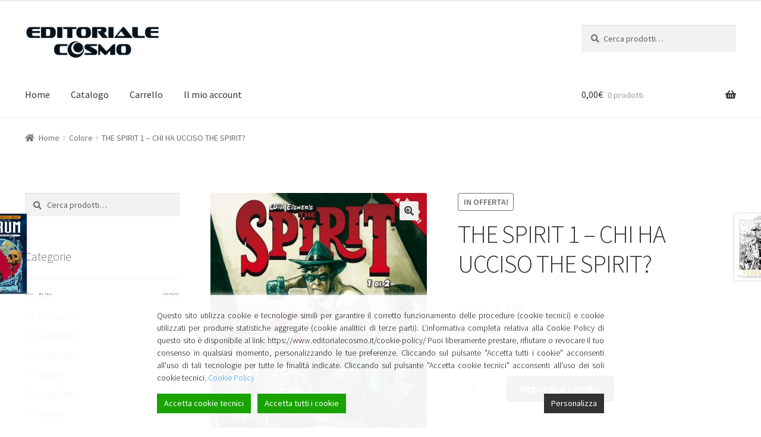

--- FILE ---
content_type: text/html; charset=UTF-8
request_url: https://www.editorialecosmo.it/product/product-1298/
body_size: 17662
content:
<!doctype html>
<html lang="it-IT">
<head>
<meta charset="UTF-8">
<meta name="viewport" content="width=device-width, initial-scale=1, maximum-scale=2.0">
<link rel="profile" href="http://gmpg.org/xfn/11">
<link rel="pingback" href="https://www.editorialecosmo.it/xmlrpc.php">

<title>THE SPIRIT 1 &#8211; CHI HA UCCISO THE SPIRIT? &#8211; Editoriale Cosmo</title>
		<script type="text/javascript">
		var ajaxurl = 'https://www.editorialecosmo.it/wp-admin/admin-ajax.php';
		</script>
		<link rel='dns-prefetch' href='//fonts.googleapis.com' />
<link rel='dns-prefetch' href='//s.w.org' />
<link rel="alternate" type="application/rss+xml" title="Editoriale Cosmo &raquo; Feed" href="https://www.editorialecosmo.it/feed/" />
<link rel="alternate" type="application/rss+xml" title="Editoriale Cosmo &raquo; Feed dei commenti" href="https://www.editorialecosmo.it/comments/feed/" />
		<script type="text/javascript">
			window._wpemojiSettings = {"baseUrl":"https:\/\/s.w.org\/images\/core\/emoji\/11.2.0\/72x72\/","ext":".png","svgUrl":"https:\/\/s.w.org\/images\/core\/emoji\/11.2.0\/svg\/","svgExt":".svg","source":{"concatemoji":"https:\/\/www.editorialecosmo.it\/wp-includes\/js\/wp-emoji-release.min.js?ver=5.1.21"}};
			!function(e,a,t){var n,r,o,i=a.createElement("canvas"),p=i.getContext&&i.getContext("2d");function s(e,t){var a=String.fromCharCode;p.clearRect(0,0,i.width,i.height),p.fillText(a.apply(this,e),0,0);e=i.toDataURL();return p.clearRect(0,0,i.width,i.height),p.fillText(a.apply(this,t),0,0),e===i.toDataURL()}function c(e){var t=a.createElement("script");t.src=e,t.defer=t.type="text/javascript",a.getElementsByTagName("head")[0].appendChild(t)}for(o=Array("flag","emoji"),t.supports={everything:!0,everythingExceptFlag:!0},r=0;r<o.length;r++)t.supports[o[r]]=function(e){if(!p||!p.fillText)return!1;switch(p.textBaseline="top",p.font="600 32px Arial",e){case"flag":return s([55356,56826,55356,56819],[55356,56826,8203,55356,56819])?!1:!s([55356,57332,56128,56423,56128,56418,56128,56421,56128,56430,56128,56423,56128,56447],[55356,57332,8203,56128,56423,8203,56128,56418,8203,56128,56421,8203,56128,56430,8203,56128,56423,8203,56128,56447]);case"emoji":return!s([55358,56760,9792,65039],[55358,56760,8203,9792,65039])}return!1}(o[r]),t.supports.everything=t.supports.everything&&t.supports[o[r]],"flag"!==o[r]&&(t.supports.everythingExceptFlag=t.supports.everythingExceptFlag&&t.supports[o[r]]);t.supports.everythingExceptFlag=t.supports.everythingExceptFlag&&!t.supports.flag,t.DOMReady=!1,t.readyCallback=function(){t.DOMReady=!0},t.supports.everything||(n=function(){t.readyCallback()},a.addEventListener?(a.addEventListener("DOMContentLoaded",n,!1),e.addEventListener("load",n,!1)):(e.attachEvent("onload",n),a.attachEvent("onreadystatechange",function(){"complete"===a.readyState&&t.readyCallback()})),(n=t.source||{}).concatemoji?c(n.concatemoji):n.wpemoji&&n.twemoji&&(c(n.twemoji),c(n.wpemoji)))}(window,document,window._wpemojiSettings);
		</script>
		<style type="text/css">
img.wp-smiley,
img.emoji {
	display: inline !important;
	border: none !important;
	box-shadow: none !important;
	height: 1em !important;
	width: 1em !important;
	margin: 0 .07em !important;
	vertical-align: -0.1em !important;
	background: none !important;
	padding: 0 !important;
}
</style>
	<link rel='stylesheet' id='wp-block-library-css'  href='https://www.editorialecosmo.it/wp-includes/css/dist/block-library/style.min.css?ver=5.1.21' type='text/css' media='all' />
<link rel='stylesheet' id='wp-block-library-theme-css'  href='https://www.editorialecosmo.it/wp-includes/css/dist/block-library/theme.min.css?ver=5.1.21' type='text/css' media='all' />
<link rel='stylesheet' id='contact-form-7-css'  href='https://www.editorialecosmo.it/wp-content/plugins/contact-form-7/includes/css/styles.css?ver=5.1.1' type='text/css' media='all' />
<link rel='stylesheet' id='photoswipe-css'  href='https://www.editorialecosmo.it/wp-content/plugins/woocommerce/assets/css/photoswipe/photoswipe.css?ver=3.5.10' type='text/css' media='all' />
<link rel='stylesheet' id='photoswipe-default-skin-css'  href='https://www.editorialecosmo.it/wp-content/plugins/woocommerce/assets/css/photoswipe/default-skin/default-skin.css?ver=3.5.10' type='text/css' media='all' />
<style id='woocommerce-inline-inline-css' type='text/css'>
.woocommerce form .form-row .required { visibility: visible; }
</style>
<link rel='stylesheet' id='wpcf-slick-css'  href='https://www.editorialecosmo.it/wp-content/plugins/wp-carousel-free/public/css/slick.css?ver=2.0.1' type='text/css' media='all' />
<link rel='stylesheet' id='wp-carousel-free-fontawesome-css'  href='https://www.editorialecosmo.it/wp-content/plugins/wp-carousel-free/public/css/font-awesome.min.css?ver=2.0.1' type='text/css' media='all' />
<link rel='stylesheet' id='wp-carousel-free-css'  href='https://www.editorialecosmo.it/wp-content/plugins/wp-carousel-free/public/css/wp-carousel-free-public.css?ver=2.0.1' type='text/css' media='all' />
<link rel='stylesheet' id='storefront-style-css'  href='https://www.editorialecosmo.it/wp-content/themes/storefront/style.css?ver=2.4.2' type='text/css' media='all' />
<style id='storefront-style-inline-css' type='text/css'>

			.main-navigation ul li a,
			.site-title a,
			ul.menu li a,
			.site-branding h1 a,
			.site-footer .storefront-handheld-footer-bar a:not(.button),
			button.menu-toggle,
			button.menu-toggle:hover,
			.handheld-navigation .dropdown-toggle {
				color: #333333;
			}

			button.menu-toggle,
			button.menu-toggle:hover {
				border-color: #333333;
			}

			.main-navigation ul li a:hover,
			.main-navigation ul li:hover > a,
			.site-title a:hover,
			.site-header ul.menu li.current-menu-item > a {
				color: #747474;
			}

			table th {
				background-color: #f8f8f8;
			}

			table tbody td {
				background-color: #fdfdfd;
			}

			table tbody tr:nth-child(2n) td,
			fieldset,
			fieldset legend {
				background-color: #fbfbfb;
			}

			.site-header,
			.secondary-navigation ul ul,
			.main-navigation ul.menu > li.menu-item-has-children:after,
			.secondary-navigation ul.menu ul,
			.storefront-handheld-footer-bar,
			.storefront-handheld-footer-bar ul li > a,
			.storefront-handheld-footer-bar ul li.search .site-search,
			button.menu-toggle,
			button.menu-toggle:hover {
				background-color: #ffffff;
			}

			p.site-description,
			.site-header,
			.storefront-handheld-footer-bar {
				color: #404040;
			}

			button.menu-toggle:after,
			button.menu-toggle:before,
			button.menu-toggle span:before {
				background-color: #333333;
			}

			h1, h2, h3, h4, h5, h6 {
				color: #333333;
			}

			.widget h1 {
				border-bottom-color: #333333;
			}

			body,
			.secondary-navigation a {
				color: #6d6d6d;
			}

			.widget-area .widget a,
			.hentry .entry-header .posted-on a,
			.hentry .entry-header .post-author a,
			.hentry .entry-header .post-comments a,
			.hentry .entry-header .byline a {
				color: #727272;
			}

			a  {
				color: #96588a;
			}

			a:focus,
			.button:focus,
			.button.alt:focus,
			button:focus,
			input[type="button"]:focus,
			input[type="reset"]:focus,
			input[type="submit"]:focus {
				outline-color: #96588a;
			}

			button, input[type="button"], input[type="reset"], input[type="submit"], .button, .widget a.button {
				background-color: #eeeeee;
				border-color: #eeeeee;
				color: #333333;
			}

			button:hover, input[type="button"]:hover, input[type="reset"]:hover, input[type="submit"]:hover, .button:hover, .widget a.button:hover {
				background-color: #d5d5d5;
				border-color: #d5d5d5;
				color: #333333;
			}

			button.alt, input[type="button"].alt, input[type="reset"].alt, input[type="submit"].alt, .button.alt, .widget-area .widget a.button.alt {
				background-color: #333333;
				border-color: #333333;
				color: #ffffff;
			}

			button.alt:hover, input[type="button"].alt:hover, input[type="reset"].alt:hover, input[type="submit"].alt:hover, .button.alt:hover, .widget-area .widget a.button.alt:hover {
				background-color: #1a1a1a;
				border-color: #1a1a1a;
				color: #ffffff;
			}

			.pagination .page-numbers li .page-numbers.current {
				background-color: #e6e6e6;
				color: #636363;
			}

			#comments .comment-list .comment-content .comment-text {
				background-color: #f8f8f8;
			}

			.site-footer {
				background-color: #f0f0f0;
				color: #6d6d6d;
			}

			.site-footer a:not(.button) {
				color: #333333;
			}

			.site-footer h1, .site-footer h2, .site-footer h3, .site-footer h4, .site-footer h5, .site-footer h6 {
				color: #333333;
			}

			.page-template-template-homepage.has-post-thumbnail .type-page.has-post-thumbnail .entry-title {
				color: #000000;
			}

			.page-template-template-homepage.has-post-thumbnail .type-page.has-post-thumbnail .entry-content {
				color: #000000;
			}

			@media screen and ( min-width: 768px ) {
				.secondary-navigation ul.menu a:hover {
					color: #595959;
				}

				.secondary-navigation ul.menu a {
					color: #404040;
				}

				.main-navigation ul.menu ul.sub-menu,
				.main-navigation ul.nav-menu ul.children {
					background-color: #f0f0f0;
				}

				.site-header {
					border-bottom-color: #f0f0f0;
				}
			}
</style>
<link rel='stylesheet' id='storefront-gutenberg-blocks-css'  href='https://www.editorialecosmo.it/wp-content/themes/storefront/assets/css/base/gutenberg-blocks.css?ver=2.4.2' type='text/css' media='all' />
<style id='storefront-gutenberg-blocks-inline-css' type='text/css'>

				.wp-block-button .wp-block-button__link {
					border-color: #eeeeee;
				}

				.wp-block-button:not(.has-text-color) .wp-block-button__link {
					color: #333333;
				}

				.wp-block-button:not(.has-text-color) .wp-block-button__link:hover,
				.wp-block-button:not(.has-text-color) .wp-block-button__link:focus,
				.wp-block-button:not(.has-text-color) .wp-block-button__link:active {
					color: #333333;
				}

				.wp-block-button:not(.has-background) .wp-block-button__link {
					background-color: #eeeeee;
				}

				.wp-block-button:not(.has-background) .wp-block-button__link:hover,
				.wp-block-button:not(.has-background) .wp-block-button__link:focus,
				.wp-block-button:not(.has-background) .wp-block-button__link:active {
					border-color: #d5d5d5;
					background-color: #d5d5d5;
				}

				.wp-block-quote footer,
				.wp-block-quote cite {
					color: #6d6d6d;
				}

				.wp-block-image figcaption {
					color: #6d6d6d;
				}

				.wp-block-separator.is-style-dots::before {
					color: #333333;
				}

				.wp-block-file .wp-block-file__button {
					color: #333333;
					background-color: #eeeeee;
					border-color: #eeeeee;
				}

				.wp-block-file .wp-block-file__button:hover, .wp-block-file .wp-block-file__button:focus, .wp-block-file .wp-block-file__button:active {
					color: #333333;
					background-color: #d5d5d5;
					background-color: #d5d5d5;
				}

				.wp-block-code,
				.wp-block-preformatted pre {
					color: #6d6d6d;
				}

				.wp-block-table:not( .is-style-stripes ) tbody tr:nth-child(2n) td {
					background-color: #fdfdfd;
				}
			
</style>
<link rel='stylesheet' id='storefront-icons-css'  href='https://www.editorialecosmo.it/wp-content/themes/storefront/assets/css/base/icons.css?ver=2.4.2' type='text/css' media='all' />
<link rel='stylesheet' id='storefront-fonts-css'  href='https://fonts.googleapis.com/css?family=Source+Sans+Pro:400,300,300italic,400italic,600,700,900&#038;subset=latin%2Clatin-ext' type='text/css' media='all' />
<link rel='stylesheet' id='storefront-jetpack-style-css'  href='https://www.editorialecosmo.it/wp-content/themes/storefront/assets/css/jetpack/jetpack.css?ver=2.4.2' type='text/css' media='all' />
<link rel='stylesheet' id='stock_alert_frontend_css-css'  href='https://www.editorialecosmo.it/wp-content/plugins/woocommerce-product-stock-alert/assets/frontend/css/frontend.css?ver=1.6.0' type='text/css' media='all' />
<link rel='stylesheet' id='storefront-woocommerce-style-css'  href='https://www.editorialecosmo.it/wp-content/themes/storefront/assets/css/woocommerce/woocommerce.css?ver=2.4.2' type='text/css' media='all' />
<style id='storefront-woocommerce-style-inline-css' type='text/css'>

			a.cart-contents,
			.site-header-cart .widget_shopping_cart a {
				color: #333333;
			}

			a.cart-contents:hover,
			.site-header-cart .widget_shopping_cart a:hover,
			.site-header-cart:hover > li > a {
				color: #747474;
			}

			table.cart td.product-remove,
			table.cart td.actions {
				border-top-color: #ffffff;
			}

			.storefront-handheld-footer-bar ul li.cart .count {
				background-color: #333333;
				color: #ffffff;
				border-color: #ffffff;
			}

			.woocommerce-tabs ul.tabs li.active a,
			ul.products li.product .price,
			.onsale,
			.widget_search form:before,
			.widget_product_search form:before {
				color: #6d6d6d;
			}

			.woocommerce-breadcrumb a,
			a.woocommerce-review-link,
			.product_meta a {
				color: #727272;
			}

			.onsale {
				border-color: #6d6d6d;
			}

			.star-rating span:before,
			.quantity .plus, .quantity .minus,
			p.stars a:hover:after,
			p.stars a:after,
			.star-rating span:before,
			#payment .payment_methods li input[type=radio]:first-child:checked+label:before {
				color: #96588a;
			}

			.widget_price_filter .ui-slider .ui-slider-range,
			.widget_price_filter .ui-slider .ui-slider-handle {
				background-color: #96588a;
			}

			.order_details {
				background-color: #f8f8f8;
			}

			.order_details > li {
				border-bottom: 1px dotted #e3e3e3;
			}

			.order_details:before,
			.order_details:after {
				background: -webkit-linear-gradient(transparent 0,transparent 0),-webkit-linear-gradient(135deg,#f8f8f8 33.33%,transparent 33.33%),-webkit-linear-gradient(45deg,#f8f8f8 33.33%,transparent 33.33%)
			}

			#order_review {
				background-color: #ffffff;
			}

			#payment .payment_methods > li .payment_box,
			#payment .place-order {
				background-color: #fafafa;
			}

			#payment .payment_methods > li:not(.woocommerce-notice) {
				background-color: #f5f5f5;
			}

			#payment .payment_methods > li:not(.woocommerce-notice):hover {
				background-color: #f0f0f0;
			}

			.woocommerce-pagination .page-numbers li .page-numbers.current {
				background-color: #e6e6e6;
				color: #636363;
			}

			.onsale,
			.woocommerce-pagination .page-numbers li .page-numbers:not(.current) {
				color: #6d6d6d;
			}

			p.stars a:before,
			p.stars a:hover~a:before,
			p.stars.selected a.active~a:before {
				color: #6d6d6d;
			}

			p.stars.selected a.active:before,
			p.stars:hover a:before,
			p.stars.selected a:not(.active):before,
			p.stars.selected a.active:before {
				color: #96588a;
			}

			.single-product div.product .woocommerce-product-gallery .woocommerce-product-gallery__trigger {
				background-color: #eeeeee;
				color: #333333;
			}

			.single-product div.product .woocommerce-product-gallery .woocommerce-product-gallery__trigger:hover {
				background-color: #d5d5d5;
				border-color: #d5d5d5;
				color: #333333;
			}

			.button.added_to_cart:focus,
			.button.wc-forward:focus {
				outline-color: #96588a;
			}

			.added_to_cart, .site-header-cart .widget_shopping_cart a.button {
				background-color: #eeeeee;
				border-color: #eeeeee;
				color: #333333;
			}

			.added_to_cart:hover, .site-header-cart .widget_shopping_cart a.button:hover {
				background-color: #d5d5d5;
				border-color: #d5d5d5;
				color: #333333;
			}

			.added_to_cart.alt, .added_to_cart, .widget a.button.checkout {
				background-color: #333333;
				border-color: #333333;
				color: #ffffff;
			}

			.added_to_cart.alt:hover, .added_to_cart:hover, .widget a.button.checkout:hover {
				background-color: #1a1a1a;
				border-color: #1a1a1a;
				color: #ffffff;
			}

			.button.loading {
				color: #eeeeee;
			}

			.button.loading:hover {
				background-color: #eeeeee;
			}

			.button.loading:after {
				color: #333333;
			}

			@media screen and ( min-width: 768px ) {
				.site-header-cart .widget_shopping_cart,
				.site-header .product_list_widget li .quantity {
					color: #404040;
				}

				.site-header-cart .widget_shopping_cart .buttons,
				.site-header-cart .widget_shopping_cart .total {
					background-color: #f5f5f5;
				}

				.site-header-cart .widget_shopping_cart {
					background-color: #f0f0f0;
				}
			}
				.storefront-product-pagination a {
					color: #6d6d6d;
					background-color: #ffffff;
				}
				.storefront-sticky-add-to-cart {
					color: #6d6d6d;
					background-color: #ffffff;
				}

				.storefront-sticky-add-to-cart a:not(.button) {
					color: #333333;
				}
</style>
<link rel='stylesheet' id='woosb-frontend-css'  href='https://www.editorialecosmo.it/wp-content/plugins/woo-product-bundle/assets/css/frontend.css?ver=5.1.21' type='text/css' media='all' />
<script type='text/javascript' src='https://www.editorialecosmo.it/wp-includes/js/jquery/jquery.js?ver=1.12.4'></script>
<script type='text/javascript' src='https://www.editorialecosmo.it/wp-includes/js/jquery/jquery-migrate.min.js?ver=1.4.1'></script>
<script type='text/javascript' src='https://www.editorialecosmo.it/wp-content/plugins/flexible-shipping/assets/js/checkout.min.js?ver=3.4.0.198'></script>
<link rel='https://api.w.org/' href='https://www.editorialecosmo.it/wp-json/' />
<link rel="EditURI" type="application/rsd+xml" title="RSD" href="https://www.editorialecosmo.it/xmlrpc.php?rsd" />
<link rel="wlwmanifest" type="application/wlwmanifest+xml" href="https://www.editorialecosmo.it/wp-includes/wlwmanifest.xml" /> 
<meta name="generator" content="WordPress 5.1.21" />
<meta name="generator" content="WooCommerce 3.5.10" />
<link rel="canonical" href="https://www.editorialecosmo.it/product/product-1298/" />
<link rel='shortlink' href='https://www.editorialecosmo.it/?p=1298' />
<link rel="alternate" type="application/json+oembed" href="https://www.editorialecosmo.it/wp-json/oembed/1.0/embed?url=https%3A%2F%2Fwww.editorialecosmo.it%2Fproduct%2Fproduct-1298%2F" />
<link rel="alternate" type="text/xml+oembed" href="https://www.editorialecosmo.it/wp-json/oembed/1.0/embed?url=https%3A%2F%2Fwww.editorialecosmo.it%2Fproduct%2Fproduct-1298%2F&#038;format=xml" />
<!-- Google Tag Manager -->
<script>(function(w,d,s,l,i){w[l]=w[l]||[];w[l].push({'gtm.start':
new Date().getTime(),event:'gtm.js'});var f=d.getElementsByTagName(s)[0],
j=d.createElement(s),dl=l!='dataLayer'?'&l='+l:'';j.async=true;j.src=
'https://www.googletagmanager.com/gtm.js?id='+i+dl;f.parentNode.insertBefore(j,f);
})(window,document,'script','dataLayer','GTM-PRWTMTC');</script>
<!-- End Google Tag Manager --><style></style>	<noscript><style>.woocommerce-product-gallery{ opacity: 1 !important; }</style></noscript>
	<style>
			button.alert_button_hover:hover, button.unsubscribe_button:hover {
				background: fbfbfb !important;
				color: fbfbfb !important;
				border-color: fbfbfb !important;
			}
		</style>		<style type="text/css" id="wp-custom-css">
			.hidden {
		display:none;
}

.site-footer {
	background-color: #333333;	
	color: #ffffff;
}


.site-footer a , .site-info , .site-info a , .site-footer a:not(.button)  {
	color: #ffffff;
}


.site-footer a:hover , .site-info a:hover {
	text-decoration: underline;
}

.footer-widgets i {
	width: 30px;
	text-align: center;
}

.entry-content { max-width: 100% !important;}
.col-ful {max-width: 100% !important;}

.editorialecosmo_preview {
	display: block;
	color: #6D6D6D;	
	padding-bottom: 10px;
	font-weight: normal;
}

.editorialecosmo_thumb_force {
	
	/*
	background-color: rgba(225,225,225,0.3);
	display: block;
	*/
	overflow: hidden;
	max-width: 100%;

	width: auto;
	height: 400px;
	  display: flex;
    justify-content: center;
    align-items: center;
	margin-bottom: 1em;
	/*
	box-shadow: 1px 1px 3px rgba(0, 0, 0, 0.2);
	*/	
}

.editorialecosmo_thumb_force img {
	max-height: 380px;
	width: auto;
}

.wpcp-product-carousel .wpcp-slide-image {
	border: none !important;
}

/* slider gigante in home */

.wpcp-carousel-wrapper-cosmo-home {	
	/*
	width: 100vw;	
	margin-left: -6%;
	padding: 2% ;
	margin-bottom: 20px;
	color: white;
	background-size: cover;
	*/
	
    width: 100vw;
    padding: 0px;
    margin-bottom: 20px;
    color: white;
    background-size: cover;
    margin-left: -5.235848em;
    margin-right: -5.235848em;
	
}

.wpcp-carousel-wrapper {
    padding: 2% 0px;
}

.wpcp-carousel-wrapper-cosmo-home .wpcp-product-title  a {color: #ffffff; }


.wpcp-carousel-wrapper-cosmo-home .wpcp-single-item {
	display: flex !important;
		align-items: center;

}

.wpcp-carousel-wrapper-cosmo-home .wpcp-slide-image {
/*	background-color:lime; */
	flex: 1;
	text-align: right;	
}

.wpcp-carousel-wrapper-cosmo-home .wpcp-slide-image img {
	float: right !important;	
	margin: auto !important;	
	display: block;
}	


.wpcp-carousel-wrapper-cosmo-home .wpcp-all-captions {
	/* background-color: red; */
	flex: 1;
}

.wpcp-carousel-wrapper-cosmo-home .editorialecosmo_thumb_force {
	display: block;
	margin-right: 30px;
}

.wpcp-carousel-wrapper-cosmo-home .wpcp-single-item .wpcp-all-captions {
	text-align: left;	
}

.button {
border-radius: 5px;	
}

.editorialecosmo_preview {
	font-weight: 400;	
	font-size: 14px;	
}

.wpcp-carousel-wrapper-cosmo-home .editorialecosmo_preview { 
	color: #ffffff;
	font-weight: 300;	
	font-size: 16px;
	padding: 1em 0px;
	max-width: 30em;
}

.wpcp-carousel-wrapper-cosmo-home .wpcp-product-title {
	font-weight: bold !important;
	max-width: 15em;
	font-size: 35px !important;	
	line-height: 1.1em !important;
}

.page-template-template-homepage .type-page {
    padding-top: 0;
}

.page-template-template-homepage .site-main {
	padding-top: 0;
}

.page-template-template-homepage:not(.has-post-thumbnail) .site-main { padding-top: 0px; }

h1 a, h2 a, h3 a, h4 a, h5 a, h6 a {
	font-weight: 400;
}

.editorialecosmo_preview {
	display: none;
}

.wpcp-product-price span {
	font-weight: inherit;
	font-size: inherit;
}

.price , .wpcp-product-price {
	font-size: 20px;
}

/* allineamento verticale */

.wpcp-slide-image {
	height: 400px;
	overflow: 	hidden;
}

.wpcp-carousel-section .wpcp-single-item {
	vertical-align: top;
}

.wpcp-carousel-section .slick-slide {
	vertical-align: top;	
}

/* slider home */

/*
.wpcp-wrapper-2745 .wpcp-single-item {
	background-color: rgba(0,0,0,0.6); 
	}
*/

.slick-prev {
	margin-left: 10px;
}

.slick-next {
	margin-right: 25px;
}

.wpcp-carousel-section.nav-vertical-center {
    padding: 50px 25px;
}

.sp-wp-carousel-free-id-2745 {
	background-color: rgba(225,225,225,0.3);
}

.wpcp-wrapper-2628 {
	display: none;
}

.hentry {
	margin: 0px;	
}

.page-template-template-homepage .type-page {
	padding-bottom: 0px;	
}

.sp-wpcp-2745 {
	background-color: black !important;
}

ul.products li.product .woocommerce-loop-product__title, ul.products li.product h2, ul.products li.product h3 {
    min-height: 3.6em;
}

.storefront-on-sale-products {
	display: 	none;
}


.postid-8197 , .postid-8199 , .postid-7654 , .postid-7654 { display: none; }


.post-8197 , .post-8199 , .post-7654 , .post-7654 { display: none; }

		</style>
		
<link rel="stylesheet" href="https://use.fontawesome.com/releases/v5.7.2/css/all.css" integrity="sha384-fnmOCqbTlWIlj8LyTjo7mOUStjsKC4pOpQbqyi7RrhN7udi9RwhKkMHpvLbHG9Sr" crossorigin="anonymous">

</head>

<body class="product-template-default single single-product postid-1298 wp-custom-logo wp-embed-responsive woocommerce woocommerce-page woocommerce-no-js storefront-align-wide left-sidebar woocommerce-active">
<!-- Google Tag Manager (noscript) -->
<noscript><iframe src="https://www.googletagmanager.com/ns.html?id=GTM-PRWTMTC"
height="0" width="0" style="display:none;visibility:hidden"></iframe></noscript>
<!-- End Google Tag Manager (noscript) -->


<div id="page" class="hfeed site">
	
	<header id="masthead" class="site-header" role="banner" style="">

		<div class="col-full">		<a class="skip-link screen-reader-text" href="#site-navigation">Vai alla navigazione</a>
		<a class="skip-link screen-reader-text" href="#content">Vai al contenuto</a>
				<div class="site-branding">
			<a href="https://www.editorialecosmo.it/" class="custom-logo-link" rel="home" itemprop="url"><img width="670" height="164" src="https://www.editorialecosmo.it/wp-content/uploads/2019/01/cropped-editorialecosmo-2.jpg" class="custom-logo" alt="Editoriale Cosmo" itemprop="logo" srcset="https://www.editorialecosmo.it/wp-content/uploads/2019/01/cropped-editorialecosmo-2.jpg 670w, https://www.editorialecosmo.it/wp-content/uploads/2019/01/cropped-editorialecosmo-2-300x73.jpg 300w, https://www.editorialecosmo.it/wp-content/uploads/2019/01/cropped-editorialecosmo-2-416x102.jpg 416w" sizes="(max-width: 670px) 100vw, 670px" /></a>		</div>
					<div class="site-search">
				<div class="widget woocommerce widget_product_search"><form role="search" method="get" class="woocommerce-product-search" action="https://www.editorialecosmo.it/">
	<label class="screen-reader-text" for="woocommerce-product-search-field-0">Cerca:</label>
	<input type="search" id="woocommerce-product-search-field-0" class="search-field" placeholder="Cerca prodotti&hellip;" value="" name="s" />
	<button type="submit" value="Cerca">Cerca</button>
	<input type="hidden" name="post_type" value="product" />
</form>
</div>			</div>
			</div><div class="storefront-primary-navigation"><div class="col-full">		<nav id="site-navigation" class="main-navigation" role="navigation" aria-label="Navigazione principale">
		<button class="menu-toggle" aria-controls="site-navigation" aria-expanded="false"><span>Menù</span></button>
			<div class="primary-navigation"><ul id="menu-menu-editorialecosmo-1" class="menu"><li id="menu-item-2510" class="menu-item menu-item-type-custom menu-item-object-custom menu-item-home menu-item-2510"><a href="http://www.editorialecosmo.it">Home</a></li>
<li id="menu-item-2511" class="menu-item menu-item-type-post_type menu-item-object-page current_page_parent menu-item-2511"><a href="https://www.editorialecosmo.it/negozio/">Catalogo</a></li>
<li id="menu-item-2536" class="menu-item menu-item-type-post_type menu-item-object-page menu-item-2536"><a href="https://www.editorialecosmo.it/carrello/">Carrello</a></li>
<li id="menu-item-5910" class="menu-item menu-item-type-post_type menu-item-object-page menu-item-5910"><a href="https://www.editorialecosmo.it/account/">Il mio account</a></li>
</ul></div><div class="handheld-navigation"><ul id="menu-menu-editorialecosmo-2" class="menu"><li class="menu-item menu-item-type-custom menu-item-object-custom menu-item-home menu-item-2510"><a href="http://www.editorialecosmo.it">Home</a></li>
<li class="menu-item menu-item-type-post_type menu-item-object-page current_page_parent menu-item-2511"><a href="https://www.editorialecosmo.it/negozio/">Catalogo</a></li>
<li class="menu-item menu-item-type-post_type menu-item-object-page menu-item-2536"><a href="https://www.editorialecosmo.it/carrello/">Carrello</a></li>
<li class="menu-item menu-item-type-post_type menu-item-object-page menu-item-5910"><a href="https://www.editorialecosmo.it/account/">Il mio account</a></li>
</ul></div>		</nav><!-- #site-navigation -->
				<ul id="site-header-cart" class="site-header-cart menu">
			<li class="">
							<a class="cart-contents" href="https://www.editorialecosmo.it/carrello/" title="Guarda il tuo carrello degli acquisti">
								<span class="woocommerce-Price-amount amount">0,00<span class="woocommerce-Price-currencySymbol">&euro;</span></span> <span class="count">0 prodotti</span>
			</a>
					</li>
			<li>
				<div class="widget woocommerce widget_shopping_cart"><div class="widget_shopping_cart_content"></div></div>			</li>
		</ul>
			</div></div>
	</header><!-- #masthead -->

	<div class="storefront-breadcrumb"><div class="col-full"><nav class="woocommerce-breadcrumb"><a href="https://www.editorialecosmo.it">Home</a><span class="breadcrumb-separator"> / </span><a href="https://www.editorialecosmo.it/categoria-prodotto/colore/">Colore</a><span class="breadcrumb-separator"> / </span>THE SPIRIT 1 &#8211; CHI HA UCCISO THE SPIRIT?</nav></div></div>
	<div id="content" class="site-content" tabindex="-1">
		<div class="col-full">

		<div class="woocommerce"></div>
			<div id="primary" class="content-area">
			<main id="main" class="site-main" role="main">
		
		
			<div class="woocommerce-notices-wrapper"></div><div id="product-1298" class="post-1298 product type-product status-publish has-post-thumbnail product_cat-brossurato product_cat-catalogo product_cat-colore product_tag-matt-wagner product_tag-serie-marrone product_tag-the-spirit product_tag-will-eisner first instock sale taxable shipping-taxable purchasable product-type-simple">

	
	<span class="onsale">In offerta!</span>
<div class="woocommerce-product-gallery woocommerce-product-gallery--with-images woocommerce-product-gallery--columns-4 images" data-columns="4" style="opacity: 0; transition: opacity .25s ease-in-out;">
	<figure class="woocommerce-product-gallery__wrapper">
		<div data-thumb="https://www.editorialecosmo.it/wp-content/uploads/2019/02/9788869113703-100x100.jpg" class="woocommerce-product-gallery__image"><a href="https://www.editorialecosmo.it/wp-content/uploads/2019/02/9788869113703.jpg"><img width="416" height="546" src="https://www.editorialecosmo.it/wp-content/uploads/2019/02/9788869113703-416x546.jpg" class="wp-post-image" alt="" title="9788869113703" data-caption="" data-src="https://www.editorialecosmo.it/wp-content/uploads/2019/02/9788869113703.jpg" data-large_image="https://www.editorialecosmo.it/wp-content/uploads/2019/02/9788869113703.jpg" data-large_image_width="1000" data-large_image_height="1312" srcset="https://www.editorialecosmo.it/wp-content/uploads/2019/02/9788869113703-416x546.jpg 416w, https://www.editorialecosmo.it/wp-content/uploads/2019/02/9788869113703-229x300.jpg 229w, https://www.editorialecosmo.it/wp-content/uploads/2019/02/9788869113703-768x1008.jpg 768w, https://www.editorialecosmo.it/wp-content/uploads/2019/02/9788869113703-780x1024.jpg 780w, https://www.editorialecosmo.it/wp-content/uploads/2019/02/9788869113703-324x425.jpg 324w, https://www.editorialecosmo.it/wp-content/uploads/2019/02/9788869113703.jpg 1000w" sizes="(max-width: 416px) 100vw, 416px" /></a></div>	</figure>
</div>

	<div class="summary entry-summary">
		<h1 class="product_title entry-title">THE SPIRIT 1 &#8211; CHI HA UCCISO THE SPIRIT?</h1><p class="price"><del><span class="woocommerce-Price-amount amount">6,90<span class="woocommerce-Price-currencySymbol">&euro;</span></span></del> <ins><span class="woocommerce-Price-amount amount">6,56<span class="woocommerce-Price-currencySymbol">&euro;</span></span></ins></p>
<p class="stock in-stock">  Disponibile   <!-- 8 disponibili --></p>

	
	<form class="cart" action="https://www.editorialecosmo.it/product/product-1298/" method="post" enctype='multipart/form-data'>
		
			<div class="quantity">
		<label class="screen-reader-text" for="quantity_69712da01cf5e">Quantità</label>
		<input
			type="number"
			id="quantity_69712da01cf5e"
			class="input-text qty text"
			step="1"
			min="1"
			max="8"
			name="quantity"
			value="1"
			title="Qtà"
			size="4"
			pattern="[0-9]*"
			inputmode="numeric"
			aria-labelledby="THE SPIRIT 1 - CHI HA UCCISO THE SPIRIT? quantità" />
	</div>
	
		<button type="submit" name="add-to-cart" value="1298" class="single_add_to_cart_button button alt">Aggiungi al carrello</button>

			</form>

	
<div class="product_meta">

	
	
		<span class="sku_wrapper">COD: <span class="sku">79945</span></span>

	
	<span class="posted_in">Categorie: <a href="https://www.editorialecosmo.it/categoria-prodotto/brossurato/" rel="tag">Brossurato</a>, <a href="https://www.editorialecosmo.it/categoria-prodotto/catalogo/" rel="tag">Catalogo</a>, <a href="https://www.editorialecosmo.it/categoria-prodotto/colore/" rel="tag">Colore</a></span>
	<span class="tagged_as">Tag: <a href="https://www.editorialecosmo.it/tag-prodotto/matt-wagner/" rel="tag">Matt Wagner</a>, <a href="https://www.editorialecosmo.it/tag-prodotto/serie-marrone/" rel="tag">Serie Marrone</a>, <a href="https://www.editorialecosmo.it/tag-prodotto/the-spirit/" rel="tag">The Spirit</a>, <a href="https://www.editorialecosmo.it/tag-prodotto/will-eisner/" rel="tag">Will Eisner</a></span>
	
</div>
	</div>

	
	<div class="woocommerce-tabs wc-tabs-wrapper">
		<ul class="tabs wc-tabs" role="tablist">
							<li class="description_tab" id="tab-title-description" role="tab" aria-controls="tab-description">
					<a href="#tab-description">Descrizione</a>
				</li>
							<li class="additional_information_tab" id="tab-title-additional_information" role="tab" aria-controls="tab-additional_information">
					<a href="#tab-additional_information">Informazioni aggiuntive</a>
				</li>
					</ul>
					<div class="woocommerce-Tabs-panel woocommerce-Tabs-panel--description panel entry-content wc-tab" id="tab-description" role="tabpanel" aria-labelledby="tab-title-description">
				
  <h2>Descrizione</h2>

Un grande evento editoriale per Editoriale Cosmo, il ritorno di un personaggio tanto amato quanto fondamentale per la storia del fumetto. Pubblicata dalla statunitense Dynamite Entertainment in occasione dei festeggiamenti del 75° anniversario del personaggio del leggendario Will Eisner, questa maxiserie in 12 capitoli fa il punto della situazione e reintroduce, per i vecchi e i nuovi fan, tutti i character in una ambientazione rigorosamente anni Quaranta nello scenario di Central City.<br /><br /> &#8211; ISBN: 9788869113703			</div>
					<div class="woocommerce-Tabs-panel woocommerce-Tabs-panel--additional_information panel entry-content wc-tab" id="tab-additional_information" role="tabpanel" aria-labelledby="tab-title-additional_information">
				
	<h2>Informazioni aggiuntive</h2>

<table class="shop_attributes">
			<tr>
			<th>Peso</th>
			<td class="product_weight">100 g</td>
		</tr>
	
	
			<tr>
			<th>Autore</th>
			<td></td>
		</tr>
			<tr>
			<th>Collana</th>
			<td><p><a href="https://www.editorialecosmo.it/collana/variant-edition/" rel="tag">VARIANT EDITION</a></p>
</td>
		</tr>
			<tr>
			<th>Serie</th>
			<td><p><a href="https://www.editorialecosmo.it/serie/variant-edition/" rel="tag">VARIANT EDITION</a></p>
</td>
		</tr>
		
<tr><th>Codice ISBN</th><td>9788869113703</td></tr>	
</table>
			</div>
			</div>


	<section class="related products">

		<h2>Prodotti correlati</h2>
		
		<ul class="products columns-3">

<li class="post-1299 product type-product status-publish has-post-thumbnail product_cat-brossurato product_cat-catalogo product_cat-colore product_tag-ross product_tag-serie-marrone product_tag-the-spirit product_tag-variant product_tag-will-eisner first outofstock sale taxable shipping-taxable purchasable product-type-simple">
	<a href="https://www.editorialecosmo.it/product/product-1299/" class="woocommerce-LoopProduct-link woocommerce-loop-product__link"><img width="324" height="427" src="https://www.editorialecosmo.it/wp-content/uploads/2019/02/9788869113895-324x427.jpg" class="attachment-woocommerce_thumbnail size-woocommerce_thumbnail" alt="" srcset="https://www.editorialecosmo.it/wp-content/uploads/2019/02/9788869113895-324x427.jpg 324w, https://www.editorialecosmo.it/wp-content/uploads/2019/02/9788869113895-228x300.jpg 228w, https://www.editorialecosmo.it/wp-content/uploads/2019/02/9788869113895-768x1011.jpg 768w, https://www.editorialecosmo.it/wp-content/uploads/2019/02/9788869113895-778x1024.jpg 778w, https://www.editorialecosmo.it/wp-content/uploads/2019/02/9788869113895-416x548.jpg 416w, https://www.editorialecosmo.it/wp-content/uploads/2019/02/9788869113895.jpg 1000w" sizes="(max-width: 324px) 100vw, 324px" /><h2 class="woocommerce-loop-product__title">THE SPIRIT 1 &#8211; CHI HA UCCISO THE SPIRIT? (EDIZIONE VARIANT)</h2>
	<span class="onsale">In offerta!</span>

	<span class="price"><del><span class="woocommerce-Price-amount amount">6,90<span class="woocommerce-Price-currencySymbol">&euro;</span></span></del> <ins><span class="woocommerce-Price-amount amount">6,56<span class="woocommerce-Price-currencySymbol">&euro;</span></span></ins></span>
</a><a href="https://www.editorialecosmo.it/product/product-1299/" data-quantity="1" class="button product_type_simple" data-product_id="1299" data-product_sku="79944" aria-label="Leggi di più su &quot;THE SPIRIT 1 - CHI HA UCCISO THE SPIRIT? (EDIZIONE VARIANT)&quot;" rel="nofollow">Leggi tutto</a></li>
<li class="post-1291 product type-product status-publish has-post-thumbnail product_cat-brossurato product_cat-catalogo product_cat-colore product_tag-matt-wagner product_tag-serie-marrone product_tag-the-spirit product_tag-will-eisner outofstock sale taxable shipping-taxable purchasable product-type-simple">
	<a href="https://www.editorialecosmo.it/product/product-1291/" class="woocommerce-LoopProduct-link woocommerce-loop-product__link"><img width="324" height="426" src="https://www.editorialecosmo.it/wp-content/uploads/2019/02/9788869113826-324x426.jpg" class="attachment-woocommerce_thumbnail size-woocommerce_thumbnail" alt="" srcset="https://www.editorialecosmo.it/wp-content/uploads/2019/02/9788869113826-324x426.jpg 324w, https://www.editorialecosmo.it/wp-content/uploads/2019/02/9788869113826-228x300.jpg 228w, https://www.editorialecosmo.it/wp-content/uploads/2019/02/9788869113826-768x1009.jpg 768w, https://www.editorialecosmo.it/wp-content/uploads/2019/02/9788869113826-779x1024.jpg 779w, https://www.editorialecosmo.it/wp-content/uploads/2019/02/9788869113826-416x547.jpg 416w, https://www.editorialecosmo.it/wp-content/uploads/2019/02/9788869113826.jpg 1000w" sizes="(max-width: 324px) 100vw, 324px" /><h2 class="woocommerce-loop-product__title">THE SPIRIT 2 &#8211; IL RITORNO DI THE SPIRIT</h2>
	<span class="onsale">In offerta!</span>

	<span class="price"><del><span class="woocommerce-Price-amount amount">6,90<span class="woocommerce-Price-currencySymbol">&euro;</span></span></del> <ins><span class="woocommerce-Price-amount amount">6,56<span class="woocommerce-Price-currencySymbol">&euro;</span></span></ins></span>
</a><a href="https://www.editorialecosmo.it/product/product-1291/" data-quantity="1" class="button product_type_simple" data-product_id="1291" data-product_sku="81493" aria-label="Leggi di più su &quot;THE SPIRIT 2 - IL RITORNO DI THE SPIRIT&quot;" rel="nofollow">Leggi tutto</a></li>
<li class="post-1267 product type-product status-publish has-post-thumbnail product_cat-brossurato product_cat-catalogo product_cat-colore product_tag-colton-worley product_tag-david-liss product_tag-serie-marrone product_tag-volume-unico last instock sale taxable shipping-taxable purchasable product-type-simple">
	<a href="https://www.editorialecosmo.it/product/product-1267/" class="woocommerce-LoopProduct-link woocommerce-loop-product__link"><img width="324" height="426" src="https://www.editorialecosmo.it/wp-content/uploads/2019/02/9788869114014-324x426.jpg" class="attachment-woocommerce_thumbnail size-woocommerce_thumbnail" alt="" srcset="https://www.editorialecosmo.it/wp-content/uploads/2019/02/9788869114014-324x426.jpg 324w, https://www.editorialecosmo.it/wp-content/uploads/2019/02/9788869114014-228x300.jpg 228w, https://www.editorialecosmo.it/wp-content/uploads/2019/02/9788869114014-768x1009.jpg 768w, https://www.editorialecosmo.it/wp-content/uploads/2019/02/9788869114014-779x1024.jpg 779w, https://www.editorialecosmo.it/wp-content/uploads/2019/02/9788869114014-416x547.jpg 416w, https://www.editorialecosmo.it/wp-content/uploads/2019/02/9788869114014.jpg 1000w" sizes="(max-width: 324px) 100vw, 324px" /><h2 class="woocommerce-loop-product__title">THE SPIDER &#8211; LA REGINA DEGLI ZOMBIE</h2>
	<span class="onsale">In offerta!</span>

	<span class="price"><del><span class="woocommerce-Price-amount amount">6,90<span class="woocommerce-Price-currencySymbol">&euro;</span></span></del> <ins><span class="woocommerce-Price-amount amount">6,56<span class="woocommerce-Price-currencySymbol">&euro;</span></span></ins></span>
</a><a href="/product/product-1298/?add-to-cart=1267" data-quantity="1" class="button product_type_simple add_to_cart_button ajax_add_to_cart" data-product_id="1267" data-product_sku="88132" aria-label="Aggiungi &ldquo;THE SPIDER - LA REGINA DEGLI ZOMBIE&rdquo; al tuo carrello" rel="nofollow">Aggiungi al carrello</a></li>

		</ul>

	</section>

		<nav class="storefront-product-pagination" aria-label="More products">
							<a href="https://www.editorialecosmo.it/product/product-715/" rel="prev"><img width="324" height="486" src="https://www.editorialecosmo.it/wp-content/uploads/2019/02/Corum-1-cover-324x486.jpg" class="attachment-woocommerce_thumbnail size-woocommerce_thumbnail" alt="" /><span class="storefront-product-pagination__title">LE CRONACHE DI CORUM, VOL. 1 &#8211; IL CAVALIERE DI SPADE</span></a>			
							<a href="https://www.editorialecosmo.it/product/product-718/" rel="next"><img width="324" height="403" src="https://www.editorialecosmo.it/wp-content/uploads/2019/02/Comanche-324x403.jpg" class="attachment-woocommerce_thumbnail size-woocommerce_thumbnail" alt="" /><span class="storefront-product-pagination__title">COMANCHE: L&#8217;INTEGRALE, VOL. 1 &#8211; 1972-1976</span></a>					</nav><!-- .storefront-product-pagination -->
		</div>


		
				</main><!-- #main -->
		</div><!-- #primary -->

		
<div id="secondary" class="widget-area" role="complementary">
	<div id="woocommerce_product_search-3" class="widget woocommerce widget_product_search"><form role="search" method="get" class="woocommerce-product-search" action="https://www.editorialecosmo.it/">
	<label class="screen-reader-text" for="woocommerce-product-search-field-1">Cerca:</label>
	<input type="search" id="woocommerce-product-search-field-1" class="search-field" placeholder="Cerca prodotti&hellip;" value="" name="s" />
	<button type="submit" value="Cerca">Cerca</button>
	<input type="hidden" name="post_type" value="product" />
</form>
</div><div id="custom_html-5" class="widget_text widget widget_custom_html"><div class="textwidget custom-html-widget"><a href="/negozio/" id="rimuovi-filtri">Rimuovi filtri</a>
<script>
	if (document.getElementById('woocommerce_layered_nav_filters-2')) 
		{
			// mostro il bottone
		}
	else
		{
			document.getElementById('rimuovi-filtri').className = 'hidden';
		}
</script></div></div><div id="woocommerce_product_categories-2" class="widget woocommerce widget_product_categories"><span class="gamma widget-title">Categorie</span><ul class="product-categories"><li class="cat-item cat-item-6227"><a href="https://www.editorialecosmo.it/categoria-prodotto/b-n/">B/N</a> <span class="count">(809)</span></li>
<li class="cat-item cat-item-6234"><a href="https://www.editorialecosmo.it/categoria-prodotto/brossurato/">Brossurato</a> <span class="count">(1506)</span></li>
<li class="cat-item cat-item-6150"><a href="https://www.editorialecosmo.it/categoria-prodotto/cartonato/">Cartonato</a> <span class="count">(770)</span></li>
<li class="cat-item cat-item-6237"><a href="https://www.editorialecosmo.it/categoria-prodotto/catalogo/">Catalogo</a> <span class="count">(2220)</span></li>
<li class="cat-item cat-item-6151 current-cat"><a href="https://www.editorialecosmo.it/categoria-prodotto/colore/">Colore</a> <span class="count">(1465)</span></li>
<li class="cat-item cat-item-2591"><a href="https://www.editorialecosmo.it/categoria-prodotto/in-evidenza/">In evidenza</a> <span class="count">(8)</span></li>
<li class="cat-item cat-item-283"><a href="https://www.editorialecosmo.it/categoria-prodotto/categoria_prodotti_home/">Novità</a> <span class="count">(13)</span></li>
<li class="cat-item cat-item-7041"><a href="https://www.editorialecosmo.it/categoria-prodotto/speciale-promo/">Promozioni speciali</a> <span class="count">(1)</span></li>
<li class="cat-item cat-item-6141"><a href="https://www.editorialecosmo.it/categoria-prodotto/prossimamente/">Prossimamente</a> <span class="count">(28)</span></li>
<li class="cat-item cat-item-9154"><a href="https://www.editorialecosmo.it/categoria-prodotto/romanzo/">Romanzo</a> <span class="count">(2)</span></li>
<li class="cat-item cat-item-7040"><a href="https://www.editorialecosmo.it/categoria-prodotto/speciale/">Speciale</a> <span class="count">(1)</span></li>
<li class="cat-item cat-item-8004"><a href="https://www.editorialecosmo.it/categoria-prodotto/spillato/">Spillato</a> <span class="count">(1)</span></li>
<li class="cat-item cat-item-15"><a href="https://www.editorialecosmo.it/categoria-prodotto/varie/">Varie</a> <span class="count">(10)</span></li>
</ul></div></div><!-- #secondary -->

	

		</div><!-- .col-full -->
	</div><!-- #content -->

	
	<footer id="colophon" class="site-footer" role="contentinfo">
		<div class="col-full">

							<div class="footer-widgets row-1 col-4 fix">
									<div class="block footer-widget-1">
						<div id="text-2" class="widget widget_text">			<div class="textwidget"><p><img class="alignnone size-medium wp-image-2537" src="https://www.editorialecosmo.it/wp-content/uploads/2019/03/logo-sfera-white-svg-300x300.png" alt="" width="150" height="150" /></p>
</div>
		</div>					</div>
											<div class="block footer-widget-2">
						<div id="custom_html-4" class="widget_text widget widget_custom_html"><span class="gamma widget-title">Info legali</span><div class="textwidget custom-html-widget"><ul>
	<li><i class="fas fa-clipboard-check"></i>&nbsp;&nbsp;<a href="//www.editorialecosmo.it/condizioni-vendita/">Condizioni di vendita</a></li>
	<li><i class="fas fa-file-signature"></i>&nbsp;&nbsp;<a href="//www.editorialecosmo.it/privacy-policy/">Privacy Policy</a></li>
	<li><i class="fas fa-clock-o"></i>&nbsp;&nbsp;<a href="//www.editorialecosmo.it/cookie-policy/">Cookie Policy</a></li>
	<li><i class="fas fa-mail-bulk"></i>&nbsp;&nbsp;<a href="//www.editorialecosmo.it/contatti/">Contatti</a></li>
		<li><i class="fas fa-clipboard-check"></i>&nbsp;&nbsp;<a href=" https://www.editorialecosmo.it/dichiarazione-di-accessibilita/">Dichiarazione di accessibilità</a></li>
	
	<!--
	<li><a href="https://www.iubenda.com/privacy-policy/59247631" class="iubenda-black iubenda-noiframe iubenda-embed iubenda-noiframe " title="Privacy Policy ">Privacy Policy</a><script type="text/javascript">(function (w,d) {var loader = function () {var s = d.createElement("script"), tag = d.getElementsByTagName("script")[0]; s.src="https://cdn.iubenda.com/iubenda.js"; tag.parentNode.insertBefore(s,tag);}; if(w.addEventListener){w.addEventListener("load", loader, false);}else if(w.attachEvent){w.attachEvent("onload", loader);}else{w.onload = loader;}})(window, document);</script></li>
	-->
	<!-- <li><i class="fas fa-file-signature"></i>&nbsp;&nbsp;<a href="//www.editorialecosmo.it/info-legali/">Informazioni legali</a></li> -->	
</ul>
</div></div>					</div>
											<div class="block footer-widget-3">
						<div id="custom_html-2" class="widget_text widget widget_custom_html"><span class="gamma widget-title">Area personale</span><div class="textwidget custom-html-widget"><ul>
	<li><i class="fas fa-user"></i>&nbsp;&nbsp;<a href="//www.editorialecosmo.it/account/">Il mio account</a></li>
	<li><i class="fas fa-shopping-cart"></i>&nbsp;&nbsp;<a href="//www.editorialecosmo.it/carrello/">Carrello</a></li>
</ul>
</div></div>					</div>
											<div class="block footer-widget-4">
						<div id="custom_html-3" class="widget_text widget widget_custom_html"><span class="gamma widget-title">Social</span><div class="textwidget custom-html-widget"><ul>
	<li> <i class="fab fa-facebook-f"></i>&nbsp;&nbsp;<a href="https://it-it.facebook.com/EditorialeCosmo/" target="_blank">Facebook </a> </li>
	<li> <i class="fab fa-instagram"></i>&nbsp;&nbsp;<a href="https://www.instagram.com/editoriale_cosmo/" target="_blank">Instagram </a> </li>
</ul>

<span id="vedi_bundle"></span>

<script>
	function create_cookie(name,value,days) 
				{
				if (days) 
					{
					var date = new Date();
					date.setTime(date.getTime()+(days*24*60*60*1000));
					var expires 	= "; expires="+date.toGMTString();
					var samesite 	= "; SameSite=Lax";
					}
				else var expires = "";
				document.cookie = name+"="+value+expires+"; path=/"+samesite;
				}

			function addto_cookie(name,value,days) 
				{
				if (days) 
					{
					var date = new Date();
					date.setTime(date.getTime()+(days*24*60*60*1000));
					var expires 	= "; expires="+date.toGMTString();
					var samesite 	= "; SameSite=Lax";
					}
				else var expires = "";
				
				var prev_value = read_cookie(name);
				
				document.cookie = name+"="+prev_value+value+expires+"; path=/"+samesite;
				}
				
			function read_cookie(name) 
				{
				var nameEQ = name + "=";
				var ca = document.cookie.split(';');
				for(var i=0;i < ca.length;i++) 
					{
					var c = ca[i];
					while (c.charAt(0)==' ') c = c.substring(1,c.length);
					if (c.indexOf(nameEQ) == 0) return c.substring(nameEQ.length,c.length);
					}
				return null;
				}

			function eraseCookie(name) 
				{
				create_cookie(name,"",-1);
				}
	
if (read_cookie('vedi_bundle') == '1')
		{
document.getElementById("vedi_bundle").innerHTML = "<style>.postid-8197 , .postid-8199 , .postid-7654 , .postid-7654, .post-8197 , .post-8199 , .post-7654 , .post-7654 { display: block; }</style>";

			
		}
</script></div></div>					</div>
									</div><!-- .footer-widgets.row-1 -->
						<div class="site-info">
			<p>Editoriale Cosmo è una casa editrice specializzata nella realizzazione di fumetti con una proposta editoriale suddivisa su tutti i canali di distribuzione. La divisione edicola propone una serie di periodici stampati in bianco e nero o a colori e pubblicati nel classico formato “a libro” della tradizione del fumetto d’avventura italiano. La divisione fumetteria è attiva, grazie alla linea Cosmo Comics, nella realizzazione di storie d’azione, thriller, fantasy e al recupero di grandi classici d’autore, tutti proposti in albi brossurati deluxe. La divisione da libreria, infine, propone, con i due marchi Cosmo Books e Nona Arte, eleganti volumi cartonati che ospitano il meglio del fumetto d’avventura classico italiano, americano e francese.</p>
			<p>Editoriale Cosmo è attiva dal 2012 e propone ai lettori circa 150 pubblicazioni l’anno.</p>
			&copy; Editoriale Cosmo 2026						<br />
				<a class="privacy-policy-link" href="https://www.editorialecosmo.it/privacy-policy/">Privacy Policy</a><span role="separator" aria-hidden="true"></span>					</div><!-- .site-info -->
				<div class="storefront-handheld-footer-bar">
			<ul class="columns-3">
									<li class="my-account">
						<a href="https://www.editorialecosmo.it/account/">Il mio account</a>					</li>
									<li class="search">
						<a href="">Cerca</a>			<div class="site-search">
				<div class="widget woocommerce widget_product_search"><form role="search" method="get" class="woocommerce-product-search" action="https://www.editorialecosmo.it/">
	<label class="screen-reader-text" for="woocommerce-product-search-field-2">Cerca:</label>
	<input type="search" id="woocommerce-product-search-field-2" class="search-field" placeholder="Cerca prodotti&hellip;" value="" name="s" />
	<button type="submit" value="Cerca">Cerca</button>
	<input type="hidden" name="post_type" value="product" />
</form>
</div>			</div>
								</li>
									<li class="cart">
									<a class="footer-cart-contents" href="https://www.editorialecosmo.it/carrello/" title="Guarda il tuo carrello degli acquisti">
				<span class="count">0</span>
			</a>
							</li>
							</ul>
		</div>
		
		</div><!-- .col-full -->
	</footer><!-- #colophon -->

				<section class="storefront-sticky-add-to-cart">
				<div class="col-full">
					<div class="storefront-sticky-add-to-cart__content">
						<img width="324" height="425" src="https://www.editorialecosmo.it/wp-content/uploads/2019/02/9788869113703-324x425.jpg" class="attachment-woocommerce_thumbnail size-woocommerce_thumbnail" alt="" />						<div class="storefront-sticky-add-to-cart__content-product-info">
							<span class="storefront-sticky-add-to-cart__content-title">You&#039;re viewing: <strong>THE SPIRIT 1 &#8211; CHI HA UCCISO THE SPIRIT?</strong></span>
							<span class="storefront-sticky-add-to-cart__content-price"><del><span class="woocommerce-Price-amount amount">6,90<span class="woocommerce-Price-currencySymbol">&euro;</span></span></del> <ins><span class="woocommerce-Price-amount amount">6,56<span class="woocommerce-Price-currencySymbol">&euro;</span></span></ins></span>
													</div>
						<a href="/product/product-1298/?add-to-cart=1298" class="storefront-sticky-add-to-cart__content-button button alt">
							Aggiungi al carrello						</a>
					</div>
				</div>
			</section><!-- .storefront-sticky-add-to-cart -->
		
</div><!-- #page -->

<!-- WP Cookie Notice for GDPR, CCPA & ePrivacy Consent v{{ version }} by WPEka Club - https://wordpress.org/plugins/gdpr-cookie-consent/ -->
<div id="gdpr-cookie-consent-bar" class="gdpr gdpr-banner gdpr-default banner-default layout-default theme-storefront">
		<div class="gdpr_messagebar_content">
				<div class="group-description" tabindex="0"><p class="gdpr">Questo sito utilizza cookie e tecnologie simili per garantire il corretto funzionamento delle procedure (cookie tecnici) e cookie utilizzati per produrre statistiche aggregate (cookie analitici di terze parti). L’informativa completa relativa alla Cookie Policy di questo sito è disponibile al link: https://www.editorialecosmo.it/cookie-policy/ Puoi liberamente prestare, rifiutare o revocare il tuo consenso in qualsiasi momento, personalizzando le tue preferenze. Cliccando sul pulsante &quot;Accetta tutti i cookie&quot; acconsenti all&#039;uso di tali tecnologie per tutte le finalità indicate. Cliccando sul pulsante &quot;Accetta cookie tecnici&quot; acconsenti all&#039;uso dei soli cookie tecnici.					<a id="cookie_action_link" href="https://www.editorialecosmo.it/cookie-policy/" class="gdpr_link_button"
				>Cookie Policy</a>
						</p>
					</div>
		<div class="gdpr group-description-buttons" id="default_buttons">
									<a id="cookie_action_accept" class="gdpr_action_button btn" tabindex="0" aria-label="Accept"
										href="#"
										data-gdpr_action="accept" >Accetta cookie tecnici</a>
										<a id="cookie_action_accept_all" class="gdpr_action_button btn" tabindex="0" aria-label="Accept All"
											href="#"
									data-gdpr_action="accept_all" >Accetta tutti i cookie</a>
										<a id="cookie_action_settings" class="gdpr_action_button btn" tabindex="0" aria-label="Cookie Settings" href="#"
											data-gdpr_action="show_settings"
											>Personalizza</a>
								</div>
	</div>
				<div class="gdpr_messagebar_detail" style="display:none;max-width:800px;">
			<div>
	I consent to the use of following cookies:</div>
<div id="gdpr_messagebar_body_buttons_select_pane">
			<div class="gdpr_messagebar_body_buttons_wrapper">
							<input type="checkbox" id="gdpr_messagebar_body_button_necessary" class="gdpr_messagebar_body_button gdpr_messagebar_body_button_disabled" disabled="disabled" checked="checked" value="necessary">
							<label for="gdpr_messagebar_body_button_necessary">Necessary</label>
		</div>
				<div class="gdpr_messagebar_body_buttons_wrapper">
							<input type="checkbox" id="gdpr_messagebar_body_button_marketing" class="gdpr_messagebar_body_button" tabindex="0"
								value="marketing">
							<label for="gdpr_messagebar_body_button_marketing">Marketing</label>
		</div>
				<div class="gdpr_messagebar_body_buttons_wrapper">
							<input type="checkbox" id="gdpr_messagebar_body_button_analytics" class="gdpr_messagebar_body_button" tabindex="0"
								value="analytics">
							<label for="gdpr_messagebar_body_button_analytics">Analytics</label>
		</div>
				<div class="gdpr_messagebar_body_buttons_wrapper">
							<input type="checkbox" id="gdpr_messagebar_body_button_preferences" class="gdpr_messagebar_body_button" tabindex="0"
								value="preferences">
							<label for="gdpr_messagebar_body_button_preferences">Preferences</label>
		</div>
				<div class="gdpr_messagebar_body_buttons_wrapper">
							<input type="checkbox" id="gdpr_messagebar_body_button_unclassified" class="gdpr_messagebar_body_button" tabindex="0"
								value="unclassified">
							<label for="gdpr_messagebar_body_button_unclassified">Unclassified</label>
		</div>
		</div>
<div id="gdpr_messagebar_detail_body">
	<div id="gdpr_messagebar_detail_body_content_tabs">
		<a id="gdpr_messagebar_detail_body_content_tabs_overview" class="gdpr_messagebar_detail_body_content_tab gdpr_messagebar_detail_body_content_tab_item_selected" tabindex="0" href="#">Cookie Declaration</a>
		<a id="gdpr_messagebar_detail_body_content_tabs_about" class="gdpr_messagebar_detail_body_content_tab" tabindex="0" href="#">About Cookies</a>
	</div>
	<div id="gdpr_messagebar_detail_body_content">
		<div id="gdpr_messagebar_detail_body_content_overview" style="display:block;">
			<div id="gdpr_messagebar_detail_body_content_overview_cookie_container">
				<div id="gdpr_messagebar_detail_body_content_overview_cookie_container_types">
											<a data-target="gdpr_messagebar_detail_body_content_cookie_tabs_necessary" id="gdpr_messagebar_detail_body_content_overview_cookie_container_necessary" class="gdpr_messagebar_detail_body_content_overview_cookie_container_types
													gdpr_messagebar_detail_body_content_overview_cookie_container_type_selected
													" tabindex="0" href="#">
							Necessary (0)						</a>
													<a data-target="gdpr_messagebar_detail_body_content_cookie_tabs_marketing" id="gdpr_messagebar_detail_body_content_overview_cookie_container_marketing" class="gdpr_messagebar_detail_body_content_overview_cookie_container_types
												" tabindex="0" href="#">
							Marketing (0)						</a>
													<a data-target="gdpr_messagebar_detail_body_content_cookie_tabs_analytics" id="gdpr_messagebar_detail_body_content_overview_cookie_container_analytics" class="gdpr_messagebar_detail_body_content_overview_cookie_container_types
												" tabindex="0" href="#">
							Analytics (0)						</a>
													<a data-target="gdpr_messagebar_detail_body_content_cookie_tabs_preferences" id="gdpr_messagebar_detail_body_content_overview_cookie_container_preferences" class="gdpr_messagebar_detail_body_content_overview_cookie_container_types
												" tabindex="0" href="#">
							Preferences (0)						</a>
													<a data-target="gdpr_messagebar_detail_body_content_cookie_tabs_unclassified" id="gdpr_messagebar_detail_body_content_overview_cookie_container_unclassified" class="gdpr_messagebar_detail_body_content_overview_cookie_container_types
												" tabindex="0" href="#">
							Unclassified (0)						</a>
											</div>
				<div id="gdpr_messagebar_detail_body_content_overview_cookie_container_type_details">
											<div id="gdpr_messagebar_detail_body_content_cookie_tabs_necessary" tabindex="0"
													style="display:block;"
														class="gdpr_messagebar_detail_body_content_cookie_type_details">
							<div class="gdpr_messagebar_detail_body_content_cookie_type_intro">
							Necessary cookies help make a website usable by enabling basic functions like page navigation and access to secure areas of the website. The website cannot function properly without these cookies.							</div>
															<div class="gdpr_messagebar_detail_body_content_cookie_type_table_container">
									We do not use cookies of this type.							</div>
														</div>
												<div id="gdpr_messagebar_detail_body_content_cookie_tabs_marketing" tabindex="0"
													style="display:none;"
														class="gdpr_messagebar_detail_body_content_cookie_type_details">
							<div class="gdpr_messagebar_detail_body_content_cookie_type_intro">
							Marketing cookies are used to track visitors across websites. The intention is to display ads that are relevant and engaging for the individual user and thereby more valuable for publishers and third party advertisers.							</div>
															<div class="gdpr_messagebar_detail_body_content_cookie_type_table_container">
									We do not use cookies of this type.							</div>
														</div>
												<div id="gdpr_messagebar_detail_body_content_cookie_tabs_analytics" tabindex="0"
													style="display:none;"
														class="gdpr_messagebar_detail_body_content_cookie_type_details">
							<div class="gdpr_messagebar_detail_body_content_cookie_type_intro">
							Analytics cookies help website owners to understand how visitors interact with websites by collecting and reporting information anonymously.							</div>
															<div class="gdpr_messagebar_detail_body_content_cookie_type_table_container">
									We do not use cookies of this type.							</div>
														</div>
												<div id="gdpr_messagebar_detail_body_content_cookie_tabs_preferences" tabindex="0"
													style="display:none;"
														class="gdpr_messagebar_detail_body_content_cookie_type_details">
							<div class="gdpr_messagebar_detail_body_content_cookie_type_intro">
							Preference cookies enable a website to remember information that changes the way the website behaves or looks, like your preferred language or the region that you are in.							</div>
															<div class="gdpr_messagebar_detail_body_content_cookie_type_table_container">
									We do not use cookies of this type.							</div>
														</div>
												<div id="gdpr_messagebar_detail_body_content_cookie_tabs_unclassified" tabindex="0"
													style="display:none;"
														class="gdpr_messagebar_detail_body_content_cookie_type_details">
							<div class="gdpr_messagebar_detail_body_content_cookie_type_intro">
							Unclassified cookies are cookies that we are in the process of classifying, together with the providers of individual cookies.							</div>
															<div class="gdpr_messagebar_detail_body_content_cookie_type_table_container">
									We do not use cookies of this type.							</div>
														</div>
										</div>
			</div>
		</div>
		<div id="gdpr_messagebar_detail_body_content_about" style="display:none;">
		Cookies are small text files that can be used by websites to make a user&#039;s experience more efficient. The law states that we can store cookies on your device if they are strictly necessary for the operation of this site. For all other types of cookies we need your permission. This site uses different types of cookies. Some cookies are placed by third party services that appear on our pages.		</div>
	</div>
</div>
			</div>
			</div>
			<style>
				.gdpr_messagebar_detail .category-group .category-item .description-container .group-toggle .checkbox input:checked + label:after,
				.gdpr_messagebar_detail.layout-classic .category-group .toggle-group .checkbox input:checked + label:after {
					background: #18a300 !important;
				}
				.gdpr_messagebar_detail .gdprmodal-dialog .gdprmodal-header .close, #gdpr-ccpa-gdprmodal .gdprmodal-dialog .gdprmodal-body .close {
					color: #18a300 !important;
				}
			</style>
			<!-- fine --><script type="application/ld+json">{"@context":"https:\/\/schema.org\/","@graph":[{"@context":"https:\/\/schema.org\/","@type":"BreadcrumbList","itemListElement":[{"@type":"ListItem","position":1,"item":{"name":"Home","@id":"https:\/\/www.editorialecosmo.it"}},{"@type":"ListItem","position":2,"item":{"name":"Colore","@id":"https:\/\/www.editorialecosmo.it\/categoria-prodotto\/colore\/"}},{"@type":"ListItem","position":3,"item":{"name":"THE SPIRIT 1 &amp;#8211; CHI HA UCCISO THE SPIRIT?","@id":"https:\/\/www.editorialecosmo.it\/product\/product-1298\/"}}]},{"@context":"https:\/\/schema.org\/","@type":"Product","@id":"https:\/\/www.editorialecosmo.it\/product\/product-1298\/#product","name":"THE SPIRIT 1 - CHI HA UCCISO THE SPIRIT?","url":"https:\/\/www.editorialecosmo.it\/product\/product-1298\/","image":"https:\/\/www.editorialecosmo.it\/wp-content\/uploads\/2019\/02\/9788869113703.jpg","description":"Un grande evento editoriale per Editoriale Cosmo, il ritorno di un personaggio tanto amato quanto fondamentale per la storia del fumetto. Pubblicata dalla statunitense Dynamite Entertainment in occasione dei festeggiamenti del 75\u00b0 anniversario del personaggio del leggendario Will Eisner, questa maxiserie in 12 capitoli fa il punto della situazione e reintroduce, per i vecchi e i nuovi fan, tutti i character in una ambientazione rigorosamente anni Quaranta nello scenario di Central City. - ISBN: 9788869113703","sku":"79945","offers":[{"@type":"Offer","price":"6.56","priceValidUntil":"2027-12-31","priceSpecification":{"price":"6.56","priceCurrency":"EUR","valueAddedTaxIncluded":"true"},"priceCurrency":"EUR","availability":"https:\/\/schema.org\/InStock","url":"https:\/\/www.editorialecosmo.it\/product\/product-1298\/","seller":{"@type":"Organization","name":"Editoriale Cosmo","url":"https:\/\/www.editorialecosmo.it"}}]}]}</script>
<div class="pswp" tabindex="-1" role="dialog" aria-hidden="true">
	<div class="pswp__bg"></div>
	<div class="pswp__scroll-wrap">
		<div class="pswp__container">
			<div class="pswp__item"></div>
			<div class="pswp__item"></div>
			<div class="pswp__item"></div>
		</div>
		<div class="pswp__ui pswp__ui--hidden">
			<div class="pswp__top-bar">
				<div class="pswp__counter"></div>
				<button class="pswp__button pswp__button--close" aria-label="Chiudi (Esc)"></button>
				<button class="pswp__button pswp__button--share" aria-label="Condividi"></button>
				<button class="pswp__button pswp__button--fs" aria-label="Attivare o disattivare schermo intero"></button>
				<button class="pswp__button pswp__button--zoom" aria-label="Zoom avanti/indietro"></button>
				<div class="pswp__preloader">
					<div class="pswp__preloader__icn">
						<div class="pswp__preloader__cut">
							<div class="pswp__preloader__donut"></div>
						</div>
					</div>
				</div>
			</div>
			<div class="pswp__share-modal pswp__share-modal--hidden pswp__single-tap">
				<div class="pswp__share-tooltip"></div>
			</div>
			<button class="pswp__button pswp__button--arrow--left" aria-label="Precedente (freccia a sinistra)"></button>
			<button class="pswp__button pswp__button--arrow--right" aria-label="Successivo (freccia destra)"></button>
			<div class="pswp__caption">
				<div class="pswp__caption__center"></div>
			</div>
		</div>
	</div>
</div>
	<script type="text/javascript">
		var c = document.body.className;
		c = c.replace(/woocommerce-no-js/, 'woocommerce-js');
		document.body.className = c;
	</script>
	<link rel='stylesheet' id='dashicons-css'  href='https://www.editorialecosmo.it/wp-includes/css/dashicons.min.css?ver=5.1.21' type='text/css' media='all' />
<link rel='stylesheet' id='gdpr-cookie-consent-css'  href='https://www.editorialecosmo.it/wp-content/plugins/gdpr-cookie-consent/public/css/gdpr-cookie-consent-public.min.css?ver=2.1.6' type='text/css' media='all' />
<script type='text/javascript'>
/* <![CDATA[ */
var wpcf7 = {"apiSettings":{"root":"https:\/\/www.editorialecosmo.it\/wp-json\/contact-form-7\/v1","namespace":"contact-form-7\/v1"}};
/* ]]> */
</script>
<script type='text/javascript' src='https://www.editorialecosmo.it/wp-content/plugins/contact-form-7/includes/js/scripts.js?ver=5.1.1'></script>
<script type='text/javascript' src='https://www.editorialecosmo.it/wp-content/plugins/woocommerce/assets/js/jquery-blockui/jquery.blockUI.min.js?ver=2.70'></script>
<script type='text/javascript'>
/* <![CDATA[ */
var wc_add_to_cart_params = {"ajax_url":"\/wp-admin\/admin-ajax.php","wc_ajax_url":"\/?wc-ajax=%%endpoint%%","i18n_view_cart":"Visualizza carrello","cart_url":"https:\/\/www.editorialecosmo.it\/carrello\/","is_cart":"","cart_redirect_after_add":"no"};
/* ]]> */
</script>
<script type='text/javascript' src='https://www.editorialecosmo.it/wp-content/plugins/woocommerce/assets/js/frontend/add-to-cart.min.js?ver=3.5.10'></script>
<script type='text/javascript' src='https://www.editorialecosmo.it/wp-content/plugins/woocommerce/assets/js/zoom/jquery.zoom.min.js?ver=1.7.21'></script>
<script type='text/javascript' src='https://www.editorialecosmo.it/wp-content/plugins/woocommerce/assets/js/flexslider/jquery.flexslider.min.js?ver=2.7.2'></script>
<script type='text/javascript' src='https://www.editorialecosmo.it/wp-content/plugins/woocommerce/assets/js/photoswipe/photoswipe.min.js?ver=4.1.1'></script>
<script type='text/javascript' src='https://www.editorialecosmo.it/wp-content/plugins/woocommerce/assets/js/photoswipe/photoswipe-ui-default.min.js?ver=4.1.1'></script>
<script type='text/javascript'>
/* <![CDATA[ */
var wc_single_product_params = {"i18n_required_rating_text":"Seleziona una valutazione","review_rating_required":"yes","flexslider":{"rtl":false,"animation":"slide","smoothHeight":true,"directionNav":false,"controlNav":"thumbnails","slideshow":false,"animationSpeed":500,"animationLoop":false,"allowOneSlide":false},"zoom_enabled":"1","zoom_options":[],"photoswipe_enabled":"1","photoswipe_options":{"shareEl":false,"closeOnScroll":false,"history":false,"hideAnimationDuration":0,"showAnimationDuration":0},"flexslider_enabled":"1"};
/* ]]> */
</script>
<script type='text/javascript' src='https://www.editorialecosmo.it/wp-content/plugins/woocommerce/assets/js/frontend/single-product.min.js?ver=3.5.10'></script>
<script type='text/javascript' src='https://www.editorialecosmo.it/wp-content/plugins/woocommerce/assets/js/js-cookie/js.cookie.min.js?ver=2.1.4'></script>
<script type='text/javascript'>
/* <![CDATA[ */
var woocommerce_params = {"ajax_url":"\/wp-admin\/admin-ajax.php","wc_ajax_url":"\/?wc-ajax=%%endpoint%%"};
/* ]]> */
</script>
<script type='text/javascript' src='https://www.editorialecosmo.it/wp-content/plugins/woocommerce/assets/js/frontend/woocommerce.min.js?ver=3.5.10'></script>
<script type='text/javascript'>
/* <![CDATA[ */
var wc_cart_fragments_params = {"ajax_url":"\/wp-admin\/admin-ajax.php","wc_ajax_url":"\/?wc-ajax=%%endpoint%%","cart_hash_key":"wc_cart_hash_f72eaf29c73e014aaa8e3366c0847fbd","fragment_name":"wc_fragments_f72eaf29c73e014aaa8e3366c0847fbd"};
/* ]]> */
</script>
<script type='text/javascript' src='https://www.editorialecosmo.it/wp-content/plugins/woocommerce/assets/js/frontend/cart-fragments.min.js?ver=3.5.10'></script>
<script type='text/javascript'>
		jQuery( 'body' ).bind( 'wc_fragments_refreshed', function() {
			jQuery( 'body' ).trigger( 'jetpack-lazy-images-load' );
		} );
	
</script>
<script type='text/javascript'>
/* <![CDATA[ */
var storefrontScreenReaderText = {"expand":"Expand child menu","collapse":"Collapse child menu"};
/* ]]> */
</script>
<script type='text/javascript' src='https://www.editorialecosmo.it/wp-content/themes/storefront/assets/js/navigation.min.js?ver=2.4.2'></script>
<script type='text/javascript' src='https://www.editorialecosmo.it/wp-content/themes/storefront/assets/js/skip-link-focus-fix.min.js?ver=20130115'></script>
<script type='text/javascript' src='https://www.editorialecosmo.it/wp-content/themes/storefront/assets/js/vendor/pep.min.js?ver=0.4.3'></script>
<script type='text/javascript'>
/* <![CDATA[ */
var woo_stock_alert_script_data = {"ajax_url":"\/wp-admin\/admin-ajax.php","alert_text_html":"<h6 style=\"color:fbfbfb\" class=\"subscribe_for_interest_text\">Avvisami quando il prodotto torna disponibile:<\/h6>","button_html":"<input type=\"button\" style=\"background: fbfbfb; color: fbfbfb; border-color: fbfbfb\" class=\"stock_alert_button alert_button_hover\" name=\"alert_button\" value=\"Avvisami quando \u00e8 disponibile\" \/>","alert_success":"Grazie per il tuo interessamento a %product_title%: riceverai una breve notifica via mail appena torner\u00e0 disponibile.\r\nPer non ricevere pi\u00f9 notifiche per questo prodotto, ricarica la pagina.\r\n","alert_email_exist":"Grazie per il tuo interessamento a %product_title%: riceverai una breve notifica via mail appena torner\u00e0 disponibile.\r\nVuoi fermare le notifiche per questo prodotto?\r\n","valid_email":"Inserisci un'email valida.","processing":"Processing...","error_occurs":"Some error occurs","try_again":"Please try again.","unsubscribe_button":"<button class=\"unsubscribe_button\" style=\"background: fbfbfb; color: fbfbfb; border-color: fbfbfb\">Disabilita le notifiche<\/button>","alert_unsubscribe_message":"Notifiche bloccate correttamente."};
var form_submission_text = {"alert_text_html":"<h6 style=\"color:fbfbfb\" class=\"subscribe_for_interest_text\">Avvisami quando il prodotto torna disponibile:<\/h6>","button_html":"<button style=\"background: fbfbfb; color: fbfbfb; border-color: fbfbfb\" class=\"stock_alert_button alert_button_hover\" name=\"alert_button\">Avvisami quando \u00e8 disponibile<\/button>","alert_success":"Grazie per il tuo interessamento a %product_title%: riceverai una breve notifica via mail appena torner\u00e0 disponibile.\r\nPer non ricevere pi\u00f9 notifiche per questo prodotto, ricarica la pagina.\r\n","alert_email_exist":"Grazie per il tuo interessamento a %product_title%: riceverai una breve notifica via mail appena torner\u00e0 disponibile.\r\nVuoi fermare le notifiche per questo prodotto?\r\n","valid_email":"Inserisci un'email valida.","unsubscribe_button":"<button class=\"unsubscribe_button\" style=\"background: fbfbfb; color: fbfbfb; border-color: fbfbfb\">Disabilita le notifiche<\/button>","alert_unsubscribe_message":"Notifiche bloccate correttamente."};
/* ]]> */
</script>
<script type='text/javascript' src='https://www.editorialecosmo.it/wp-content/plugins/woocommerce-product-stock-alert/assets/frontend/js/frontend.js?ver=1.6.0'></script>
<script type='text/javascript' src='https://www.editorialecosmo.it/wp-content/themes/storefront/assets/js/woocommerce/header-cart.min.js?ver=2.4.2'></script>
<script type='text/javascript'>
/* <![CDATA[ */
var woosb_vars = {"alert_selection":"Please select some product options before adding this bundle to the cart.","alert_empty":"Please choose at least one product before adding this bundle to the cart.","alert_min":"Please choose at least [min] in the whole products before adding this bundle to the cart.","alert_max":"Please choose maximum [max] in the whole products before adding this bundle to the cart.","price_text":"","saved_text":"(saved [d])","change_image":"yes","change_price":"yes","price_format":"%2$s%1$s","price_decimals":"2","price_thousand_separator":".","price_decimal_separator":",","currency_symbol":"\u20ac","ver":"3.6.7"};
/* ]]> */
</script>
<script type='text/javascript' src='https://www.editorialecosmo.it/wp-content/plugins/woo-product-bundle/assets/js/frontend.js?ver=3.6.7'></script>
<script type='text/javascript' src='https://www.editorialecosmo.it/wp-includes/js/wp-embed.min.js?ver=5.1.21'></script>
<script type='text/javascript'>
/* <![CDATA[ */
var storefront_sticky_add_to_cart_params = {"trigger_class":"entry-summary"};
/* ]]> */
</script>
<script type='text/javascript' src='https://www.editorialecosmo.it/wp-content/themes/storefront/assets/js/sticky-add-to-cart.min.js?ver=2.4.2'></script>
<script type='text/javascript' src='https://www.editorialecosmo.it/wp-content/plugins/gdpr-cookie-consent/public/js/bootstrap/bootstrap.bundle.js?ver=2.1.6'></script>
<script type='text/javascript'>
/* <![CDATA[ */
var log_obj = {"ajax_url":"https:\/\/www.editorialecosmo.it\/wp-admin\/admin-ajax.php","consent_logging_nonce":"4f1b767ed4"};
var background_obj = {"background":"#ebebeb"};
var gdpr_cookies_obj = {"gdpr_cookies_list":"[{\"id_gdpr_cookie_category\":\"3\",\"gdpr_cookie_category_name\":\"Necessary\",\"gdpr_cookie_category_slug\":\"necessary\",\"gdpr_cookie_category_description\":\"Necessary cookies help make a website usable by enabling basic functions like page navigation and access to secure areas of the website. The website cannot function properly without these cookies.\",\"data\":[],\"total\":0,\"is_ticked\":false},{\"id_gdpr_cookie_category\":\"2\",\"gdpr_cookie_category_name\":\"Marketing\",\"gdpr_cookie_category_slug\":\"marketing\",\"gdpr_cookie_category_description\":\"Marketing cookies are used to track visitors across websites. The intention is to display ads that are relevant and engaging for the individual user and thereby more valuable for publishers and third party advertisers.\",\"data\":[],\"total\":0,\"is_ticked\":false},{\"id_gdpr_cookie_category\":\"1\",\"gdpr_cookie_category_name\":\"Analytics\",\"gdpr_cookie_category_slug\":\"analytics\",\"gdpr_cookie_category_description\":\"Analytics cookies help website owners to understand how visitors interact with websites by collecting and reporting information anonymously.\",\"data\":[],\"total\":0,\"is_ticked\":false},{\"id_gdpr_cookie_category\":\"4\",\"gdpr_cookie_category_name\":\"Preferences\",\"gdpr_cookie_category_slug\":\"preferences\",\"gdpr_cookie_category_description\":\"Preference cookies enable a website to remember information that changes the way the website behaves or looks, like your preferred language or the region that you are in.\",\"data\":[],\"total\":0,\"is_ticked\":false},{\"id_gdpr_cookie_category\":\"5\",\"gdpr_cookie_category_name\":\"Unclassified\",\"gdpr_cookie_category_slug\":\"unclassified\",\"gdpr_cookie_category_description\":\"Unclassified cookies are cookies that we are in the process of classifying, together with the providers of individual cookies.\",\"data\":[],\"total\":0,\"is_ticked\":false}]","gdpr_cookiebar_settings":"{\"animate_speed_hide\":\"500\",\"animate_speed_show\":\"500\",\"background\":\"#ffffff\",\"opacity\":\"0.95\",\"background_border_width\":\"0\",\"background_border_style\":\"none\",\"background_border_color\":\"#ffffff\",\"background_border_radius\":\"0\",\"template\":\"banner-default\",\"button_cancel_link_color\":\"#ffffff\",\"button_confirm_link_color\":\"#ffffff\",\"button_cancel_button_color\":\"#333333\",\"button_cancel_button_hover\":\"#292929\",\"button_confirm_button_color\":\"#18a300\",\"button_confirm_button_hover\":\"#138200\",\"button_accept_link_color\":\"#ffffff\",\"button_accept_button_color\":\"#18a300\",\"button_accept_button_hover\":\"#138200\",\"button_accept_as_button\":true,\"button_accept_new_win\":false,\"button_accept_is_on\":true,\"button_accept_all_is_on\":true,\"button_accept_all_link_color\":\"#ffffff\",\"button_accept_all_as_button\":true,\"button_accept_all_new_win\":false,\"button_accept_all_button_color\":\"#18a300\",\"button_accept_all_button_hover\":\"#138200\",\"button_donotsell_link_color\":\"#359bf5\",\"button_donotsell_as_button\":false,\"button_cancel_as_button\":true,\"button_confirm_as_button\":true,\"button_donotsell_is_on\":true,\"button_cancel_is_on\":true,\"button_confirm_is_on\":true,\"button_readmore_link_color\":\"#359bf5\",\"button_readmore_button_color\":\"#333333\",\"button_readmore_button_hover\":\"#292929\",\"button_readmore_as_button\":false,\"button_readmore_new_win\":false,\"button_readmore_is_on\":true,\"button_readmore_url_type\":false,\"button_readmore_wp_page\":false,\"button_readmore_page\":\"0\",\"button_decline_link_color\":\"#ffffff\",\"button_decline_button_color\":\"#333333\",\"button_decline_button_hover\":\"#292929\",\"button_decline_as_button\":true,\"button_decline_new_win\":false,\"button_decline_is_on\":false,\"button_settings_link_color\":\"#ffffff\",\"button_settings_button_color\":\"#333333\",\"button_settings_button_hover\":\"#292929\",\"button_settings_as_button\":true,\"button_settings_new_win\":false,\"button_settings_is_on\":true,\"button_settings_display_cookies\":true,\"button_settings_as_popup\":false,\"button_settings_layout_skin\":\"layout-default\",\"font_family\":\"inherit\",\"notify_animate_hide\":true,\"notify_animate_show\":false,\"notify_div_id\":\"#gdpr-cookie-consent-bar\",\"notify_position_vertical\":\"bottom\",\"notify_position_horizontal\":\"left\",\"text\":\"#000000\",\"cookie_bar_as\":\"banner\",\"cookie_usage_for\":\"gdpr\",\"popup_overlay\":true,\"border_color\":\"#666666\",\"background_color\":\"#e5e5e5\",\"background_active_color\":\"#ffffff\",\"border_active_color\":\"#ffffff\",\"logging_on\":false,\"is_eu_on\":false,\"is_ccpa_on\":false,\"is_ccpa_iab_on\":false,\"is_ticked\":false,\"is_script_blocker_on\":false,\"auto_scroll\":false,\"auto_scroll_reload\":false,\"accept_reload\":false,\"decline_reload\":false,\"delete_on_deactivation\":false,\"auto_hide\":false,\"auto_hide_delay\":\"10000\",\"auto_scroll_offset\":\"10\",\"cookie_expiry\":\"365\",\"show_again\":false,\"show_again_position\":\"right\",\"show_again_text\":\"Cookie Settings\",\"show_again_margin\":\"5\",\"show_again_div_id\":\"#gdpr-cookie-consent-show-again\",\"button_accept_button_opacity\":\"1\",\"button_accept_all_btn_opacity\":\"1\",\"button_decline_button_opacity\":\"1\",\"button_readmore_button_opacity\":\"1\",\"button_settings_button_opacity\":\"1\",\"button_confirm_button_opacity\":\"1\",\"button_cancel_button_opacity\":\"1\",\"button_accept_button_border_width\":\"0\",\"button_accept_all_btn_border_width\":\"0\",\"button_decline_button_border_width\":\"0\",\"button_readmore_button_border_width\":\"0\",\"button_settings_button_border_width\":\"0\",\"button_confirm_button_border_width\":\"0\",\"button_cancel_button_border_width\":\"0\",\"button_accept_button_border_style\":\"none\",\"button_accept_all_btn_border_style\":\"none\",\"button_decline_button_border_style\":\"none\",\"button_readmore_button_border_style\":\"none\",\"button_settings_button_border_style\":\"none\",\"button_confirm_button_border_style\":\"none\",\"button_cancel_button_border_style\":\"none\",\"button_accept_button_border_color\":\"#18a300\",\"button_accept_all_btn_border_color\":\"#18a300\",\"button_decline_button_border_color\":\"#333333\",\"button_readmore_button_border_color\":\"#333333\",\"button_settings_button_border_color\":\"#333333\",\"button_confirm_button_border_color\":\"#18a300\",\"button_cancel_button_border_color\":\"#333333\",\"button_accept_button_border_radius\":\"0\",\"button_accept_all_btn_border_radius\":\"0\",\"button_decline_button_border_radius\":\"0\",\"button_readmore_button_border_radius\":\"0\",\"button_settings_button_border_radius\":\"0\",\"button_confirm_button_border_radius\":\"0\",\"button_cancel_button_border_radius\":\"0\",\"pro_active\":false}"};
/* ]]> */
</script>
<script type='text/javascript' src='https://www.editorialecosmo.it/wp-content/plugins/gdpr-cookie-consent/public/js/gdpr-cookie-consent-public.min.js?ver=2.1.6' async='async'></script>

</body>
</html>


--- FILE ---
content_type: application/javascript
request_url: https://www.editorialecosmo.it/wp-content/plugins/gdpr-cookie-consent/public/js/gdpr-cookie-consent-public.min.js?ver=2.1.6
body_size: 6550
content:
GDPR_ACCEPT_COOKIE_NAME="undefined"!=typeof GDPR_ACCEPT_COOKIE_NAME?GDPR_ACCEPT_COOKIE_NAME:"wpl_viewed_cookie",GDPR_CCPA_COOKIE_NAME="undefined"!=typeof GDPR_CCPA_COOKIE_NAME?GDPR_CCPA_COOKIE_NAME:"wpl_optout_cookie",US_PRIVACY_COOKIE_NAME="undefined"!=typeof US_PRIVACY_COOKIE_NAME?US_PRIVACY_COOKIE_NAME:"usprivacy",GDPR_ACCEPT_COOKIE_EXPIRE="undefined"!=typeof GDPR_ACCEPT_COOKIE_EXPIRE?GDPR_ACCEPT_COOKIE_EXPIRE:365,GDPR_CCPA_COOKIE_EXPIRE="undefined"!=typeof GDPR_CCPA_COOKIE_EXPIRE?GDPR_CCPA_COOKIE_EXPIRE:365,function(a){"use strict";var b={set:function(a,b,c){if(c){var d=new Date;d.setTime(d.getTime()+24*c*60*60*1e3);var e="; expires="+d.toGMTString()}else var e="";document.cookie=a+"="+encodeURIComponent(b)+e+"; path=/"},read:function(a){for(var b=a+"=",c=document.cookie.split(";"),d=c.length,e=0;e<d;e++){for(var f=c[e];" "==f.charAt(0);)f=f.substring(1,f.length);if(0===f.indexOf(b))return decodeURIComponent(f.substring(b.length,f.length))}return null},exists:function(a){return null!==this.read(a)},getallcookies:function(){for(var a=document.cookie.split(";"),b={},c=a.length,d=0;d<c;d++){var e=a[d].split("=");b[(e[0]+"").trim()]=unescape(e[1])}return b},erase:function(a){this.set(a,"",-10)}},c=gdpr_cookies_obj.gdpr_cookiebar_settings,d=gdpr_cookies_obj.gdpr_cookies_list,e={bar_config:{},show_config:{},allowed_categories:[],set:function(a){if("function"!=typeof JSON.parse)return void console.log("GDPRCookieConsent requires JSON.parse but your browser doesn't support it");if(this.settings=JSON.parse(a.settings),GDPR_ACCEPT_COOKIE_EXPIRE=this.settings.cookie_expiry,this.bar_elm=jQuery(this.settings.notify_div_id),this.show_again_elm=jQuery(this.settings.show_again_div_id),this.details_elm=this.bar_elm.find(".gdpr_messagebar_detail"),this.main_button=jQuery("#cookie_action_accept"),this.accept_all_button=jQuery("#cookie_action_accept_all"),this.main_link=jQuery("#cookie_action_link"),this.donotsell_link=jQuery("#cookie_donotsell_link"),this.reject_button=jQuery("#cookie_action_reject"),this.settings_button=jQuery("#cookie_action_settings"),this.save_button=jQuery("#cookie_action_save"),this.credit_link=jQuery("#cookie_credit_link"),this.confirm_button=jQuery("#cookie_action_confirm"),this.cancel_button=jQuery("#cookie_action_cancel"),this.configBar(),this.settings.pro_active&&"2"==this.settings.maxmind_integrated?this.check_ccpa_eu():this.toggleBar(),this.attachEvents(),this.configButtons(),"gdpr"==this.settings.cookie_usage_for||"eprivacy"==this.settings.cookie_usage_for||"both"==this.settings.cookie_usage_for){this.settings.auto_scroll&&window.addEventListener("scroll",e.acceptOnScroll,!1);var c=JSON.parse(b.read("wpl_user_preference")),d=b.read("wpl_viewed_cookie"),f="";"gdpr"==this.settings.cookie_usage_for?(f=new CustomEvent("GdprCookieConsentOnLoad",{detail:{wpl_user_preference:c,wpl_viewed_cookie:d}}),window.dispatchEvent(f)):"eprivacy"==this.settings.cookie_usage_for&&(f=new CustomEvent("GdprCookieConsentOnLoad",{detail:{wpl_viewed_cookie:d}}),window.dispatchEvent(f))}},check_ccpa_eu:function(d,f){var g={action:"show_cookie_consent_bar"};a.ajax({type:"post",url:log_obj.ajax_url,data:g,dataType:"json",success:function(a){if(a.error);else{var g=JSON.parse(c),h=g.cookie_usage_for;"both"==h?b.exists(GDPR_ACCEPT_COOKIE_NAME)&&b.exists(GDPR_CCPA_COOKIE_NAME)?e.hideHeader():b.exists(GDPR_ACCEPT_COOKIE_NAME)&&!b.exists(GDPR_CCPA_COOKIE_NAME)?"on"==a.ccpa_status?e.displayHeader(!0,!1,d,!0):e.displayHeader(!0,!0,d,!0):!b.exists(GDPR_ACCEPT_COOKIE_NAME)&&b.exists(GDPR_CCPA_COOKIE_NAME)&&"on"==a.eu_status?(e.displayHeader(!1,!0,d,f),e.settings.auto_hide&&setTimeout(function(){e.accept_close()},e.settings.auto_hide_delay)):b.exists(GDPR_ACCEPT_COOKIE_NAME)||b.exists(GDPR_CCPA_COOKIE_NAME)||e.checkEuAndCCPAStatus(a):"gdpr"==h?b.exists(GDPR_ACCEPT_COOKIE_NAME)?e.hideHeader():(e.displayHeader(),e.settings.auto_hide&&setTimeout(function(){e.accept_close()},e.settings.auto_hide_delay)):"ccpa"==h?b.exists(GDPR_CCPA_COOKIE_NAME)?e.hideHeader():e.displayHeader():"eprivacy"==h&&(b.exists(GDPR_ACCEPT_COOKIE_NAME)?e.hideHeader():(e.displayHeader(),e.settings.auto_hide&&setTimeout(function(){e.accept_close()},e.settings.auto_hide_delay)))}}})},checkEuAndCCPAStatus:function(a){"on"==a.eu_status&&"off"==a.ccpa_status?(e.displayHeader(!1,!0),e.settings.auto_hide&&setTimeout(function(){e.accept_close()},e.settings.auto_hide_delay)):"off"==a.eu_status&&"on"==a.ccpa_status&&e.displayHeader(!0,!1),"on"==a.eu_status&&"on"==a.ccpa_status&&(e.displayHeader(!1,!1),e.settings.auto_hide&&setTimeout(function(){e.accept_close()},e.settings.auto_hide_delay)),"off"==a.eu_status&&"off"==a.ccpa_status&&(e.hideHeader(!0),e.displayHeader(!1,!1))},attachEvents:function(){jQuery(".gdpr_action_button").click(function(c){c.preventDefault();var d="",f="",g="",h="",i="",j=jQuery(this),k=j.attr("data-gdpr_action"),l=!(!j[0].hasAttribute("href")||"#"==j.attr("href")),m=!1;if("accept"==k)e.accept_close(),m=!!e.settings.button_accept_new_win,f=JSON.parse(b.read("wpl_user_preference")),g=JSON.stringify(f),h=b.read("wpl_viewed_cookie"),"gdpr"==e.settings.cookie_usage_for?(b.set("wpl_user_preference",g,GDPR_ACCEPT_COOKIE_EXPIRE),d=new CustomEvent("GdprCookieConsentOnAccept",{detail:{wpl_user_preference:f,wpl_viewed_cookie:h}}),window.dispatchEvent(d)):"eprivacy"==e.settings.cookie_usage_for&&(d=new CustomEvent("GdprCookieConsentOnAccept",{detail:{wpl_viewed_cookie:h}}),window.dispatchEvent(d)),e.logConsent(k);else if("accept_all"==k){e.accept_close(),m=!!e.settings.button_accept_all_new_win;var n=!!e.settings.button_settings_is_on,o='{"necessary":"yes","marketing":"yes","analytics":"yes","preferences":"yes","unclassified":"yes"}';f=JSON.parse(o),g=JSON.stringify(f),h=b.read("wpl_viewed_cookie"),"gdpr"==e.settings.cookie_usage_for?(b.set("wpl_user_preference",g,GDPR_ACCEPT_COOKIE_EXPIRE),d=new CustomEvent("GdprCookieConsentOnAcceptAll",{detail:{wpl_user_preference:f,wpl_viewed_cookie:h}}),window.dispatchEvent(d)):"eprivacy"==e.settings.cookie_usage_for&&(d=new CustomEvent("GdprCookieConsentOnAcceptAll",{detail:{wpl_viewed_cookie:h}}),window.dispatchEvent(d)),n&&(l&&(m?window.open(j.attr("href"),"_blank"):window.location.href=j.attr("href")),window.location.reload()),e.logConsent(k)}else"reject"==k?(e.reject_close(),m=!!e.settings.button_decline_new_win,f=JSON.parse(b.read("wpl_user_preference")),h=b.read("wpl_viewed_cookie"),"gdpr"==e.settings.cookie_usage_for?(d=new CustomEvent("GdprCookieConsentOnReject",{detail:{wpl_user_preference:f,wpl_viewed_cookie:h}}),window.dispatchEvent(d)):"eprivacy"==e.settings.cookie_usage_for&&(d=new CustomEvent("GdprCookieConsentOnReject",{detail:{wpl_viewed_cookie:h}}),window.dispatchEvent(d)),e.logConsent(k)):"settings"==k?(e.bar_elm.slideUp(e.settings.animate_speed_hide),"popup"==e.settings.cookie_bar_as&&a("#gdpr-popup").gdprmodal("hide"),e.show_again_elm.slideUp(e.settings.animate_speed_hide)):"close"==k?e.displayHeader():"show_settings"==k?e.show_details():"hide_settings"==k?e.hide_details():"donotsell"==k?("ccpa"==e.settings.cookie_usage_for||"none"==jQuery(e.settings.notify_div_id).find("p.gdpr").css("display")?e.hideHeader(!0):e.hideHeader(),a("#gdpr-ccpa-gdprmodal").gdprmodal("show")):"ccpa_close"==k?e.displayHeader():"cancel"==k?(e.ccpa_cancel_close(),i=b.read("wpl_optout_cookie"),d=new CustomEvent("GdprCookieConsentOnCancelOptout",{detail:{wpl_optout_cookie:i}}),window.dispatchEvent(d),e.logConsent(k)):"confirm"==k&&(e.confirm_close(),i=b.read("wpl_optout_cookie"),d=new CustomEvent("GdprCookieConsentOnOptout",{detail:{wpl_optout_cookie:i}}),window.dispatchEvent(d),e.logConsent(k));l&&(m?window.open(j.attr("href"),"_blank"):window.location.href=j.attr("href"))}),jQuery(".gdpr_messagebar_detail input").each(function(){var a=jQuery(this).val(),c={},d="";if(b.read("wpl_user_preference")&&(c=JSON.parse(b.read("wpl_user_preference"))),"necessary"==a||jQuery(this).is(":checked"))c[a]="yes",e.allowed_categories.push(a);else{c[a]="no";for(var f=e.allowed_categories.length,g=0;g<f;g++)e.allowed_categories[g]==a&&e.allowed_categories.splice(g,1)}d=JSON.stringify(c),b.set("wpl_user_preference",d,GDPR_ACCEPT_COOKIE_EXPIRE)}),jQuery(document).on("click","#gdpr-cookie-consent-show-again",function(b){b.preventDefault(),jQuery(e.settings.notify_div_id).find("p.gdpr").show(),jQuery(e.settings.notify_div_id).find(".gdpr.group-description-buttons").show(),e.displayHeader(),a(this).hide()}),jQuery(document).on("click",".gdpr_messagebar_detail input",function(){var a=jQuery(this).val(),c={},d="";if(b.read("wpl_user_preference")&&(c=JSON.parse(b.read("wpl_user_preference"))),jQuery(this).is(":checked"))c[a]="yes",e.allowed_categories.push(a);else{c[a]="no";for(var f=e.allowed_categories.length,g=0;g<f;g++)e.allowed_categories[g]==a&&e.allowed_categories.splice(g,1)}d=JSON.stringify(c),b.set("wpl_user_preference",d,GDPR_ACCEPT_COOKIE_EXPIRE)}),jQuery(document).on("click","#gdpr_messagebar_detail_body_content_tabs_overview",function(a){a.preventDefault();var b=jQuery(this);jQuery("#gdpr_messagebar_detail_body_content_tabs").find("a").removeClass("gdpr_messagebar_detail_body_content_tab_item_selected"),b.addClass("gdpr_messagebar_detail_body_content_tab_item_selected"),b.css("border-bottom-color",e.settings.border_active_color),b.css("background-color",e.settings.background_active_color),jQuery("#gdpr_messagebar_detail_body_content_tabs_about").css("border-bottom-color",e.settings.border_color),jQuery("#gdpr_messagebar_detail_body_content_tabs_about").css("background-color",e.settings.background_color),jQuery("#gdpr_messagebar_detail_body_content_about").hide(),jQuery("#gdpr_messagebar_detail_body_content_overview").show()}),jQuery(document).on("click","#gdpr_messagebar_detail_body_content_tabs_about",function(a){a.preventDefault();var b=jQuery(this);jQuery("#gdpr_messagebar_detail_body_content_tabs").find("a").removeClass("gdpr_messagebar_detail_body_content_tab_item_selected"),b.addClass("gdpr_messagebar_detail_body_content_tab_item_selected"),b.css("border-bottom-color",e.settings.border_active_color),b.css("background-color",e.settings.background_active_color),jQuery("#gdpr_messagebar_detail_body_content_tabs_overview").css("border-bottom-color",e.settings.border_color),jQuery("#gdpr_messagebar_detail_body_content_tabs_overview").css("background-color",e.settings.background_color),jQuery("#gdpr_messagebar_detail_body_content_overview").hide(),jQuery("#gdpr_messagebar_detail_body_content_about").show()}),jQuery(document).on("click","#gdpr_messagebar_detail_body_content_overview_cookie_container_types a",function(a){a.preventDefault();var b=jQuery(this),c=b.parent();c.find("a").removeClass("gdpr_messagebar_detail_body_content_overview_cookie_container_type_selected"),c.find("a").css("border-right-color",e.settings.border_color),c.find("a").css("background-color",e.settings.background_color),b.addClass("gdpr_messagebar_detail_body_content_overview_cookie_container_type_selected"),b.css("border-right-color",e.settings.border_active_color),b.css("background-color",e.settings.background_active_color);var d=jQuery(this).attr("data-target"),f=c.siblings("#gdpr_messagebar_detail_body_content_overview_cookie_container_type_details");f.find(".gdpr_messagebar_detail_body_content_cookie_type_details").hide(),f.find("#"+d).show()})},configButtons:function(){var b=this.settings.template;if(this.settings_button.css("color",this.settings.button_settings_link_color),this.settings.button_settings_as_button){var c=this.convertToHex(this.settings.button_settings_button_color,this.settings.button_settings_button_opacity),d=this.settings.button_settings_button_border_width+"px "+this.settings.button_settings_button_border_style+" "+this.settings.button_settings_button_border_color;this.settings_button.css("border",d),this.settings_button.css("border-radius",this.settings.button_settings_button_border_radius+"px"),this.settings_button.css("background-color",c),this.settings_button.hover(function(){jQuery(this).css("background-color",e.settings.button_settings_button_hover)},function(){jQuery(this).css("background-color",c)})}if(b.includes("square")?(this.settings_button.css("width","45%"),this.settings_button.css("float","right"),this.settings_button.css("margin-right","-22px")):b.includes("row")||b.includes("column")||(b.includes("center")?this.settings_button.css("margin-right","0"):b.includes("dark")?this.settings_button.css("float","right"):(this.settings_button.css("float","right"),this.settings_button.css("margin-right","0"))),this.settings.button_accept_all_is_on&&(b.includes("center")&&(b.includes("popup")||b.includes("widget"))&&this.settings_button.css("margin-top","10px"),(b.includes("popup")||b.includes("widget"))&&a(".gdpr-popup > .gdpr_messagebar_content > #default_buttons").css({display:"flex","justify-content":"space-around"})),this.main_button.css("color",this.settings.button_accept_link_color),this.settings.button_accept_as_button){var f=this.convertToHex(this.settings.button_accept_button_color,this.settings.button_accept_button_opacity),g=this.settings.button_accept_button_border_width+"px "+this.settings.button_accept_button_border_style+" "+this.settings.button_accept_button_border_color;this.main_button.css("border",g),this.main_button.css("border-radius",this.settings.button_accept_button_border_radius+"px"),this.main_button.css("background-color",f),this.main_button.hover(function(){jQuery(this).css("background-color",e.settings.button_accept_button_hover)},function(){jQuery(this).css("background-color",f)})}if(b.includes("square")&&(this.main_button.css("width","100%"),this.main_button.css("margin","1rem auto 0 auto")),this.accept_all_button.css("color",this.settings.button_accept_all_link_color),this.settings.button_accept_all_as_button){var f=this.convertToHex(this.settings.button_accept_all_button_color,this.settings.button_accept_all_btn_opacity),g=this.settings.button_accept_all_btn_border_width+"px "+this.settings.button_accept_all_btn_border_style+" "+this.settings.button_accept_all_btn_border_color;this.accept_all_button.css("border",g),this.accept_all_button.css("border-radius",this.settings.button_accept_all_btn_border_radius+"px"),this.accept_all_button.css("background-color",f),this.accept_all_button.hover(function(){jQuery(this).css("background-color",e.settings.button_accept_all_button_hover)},function(){jQuery(this).css("background-color",f)})}if(b.includes("square")&&(this.accept_all_button.css("width","100%"),this.accept_all_button.css("margin","1rem auto 0 auto")),this.confirm_button.css("color",this.settings.button_confirm_link_color),this.settings.button_confirm_as_button){var h=this.convertToHex(this.settings.button_confirm_button_color,this.settings.button_confirm_button_opacity),i=this.settings.button_confirm_button_border_width+"px "+this.settings.button_confirm_button_border_style+" "+this.settings.button_confirm_button_border_color;this.confirm_button.css("border",i),this.confirm_button.css("border-radius",this.settings.button_confirm_button_border_radius+"px"),this.confirm_button.css("background-color",h),this.confirm_button.css("width","100%"),this.confirm_button.hover(function(){jQuery(this).css("background-color",e.settings.button_confirm_button_hover)},function(){jQuery(this).css("background-color",h)})}if(this.main_link.css("color",this.settings.button_readmore_link_color),this.settings.button_readmore_as_button){var j=this.convertToHex(this.settings.button_readmore_button_color,this.settings.button_readmore_button_opacity),k=this.settings.button_readmore_button_border_width+"px "+this.settings.button_readmore_button_border_style+" "+this.settings.button_readmore_button_border_color;this.main_link.css("border",k),this.main_link.css("border-radius",this.settings.button_readmore_button_border_radius+"px"),this.main_link.css("background-color",j),this.main_link.hover(function(){jQuery(this).css("background-color",e.settings.button_readmore_button_hover)},function(){jQuery(this).css("background-color",j)})}if(this.donotsell_link.css("color",this.settings.button_donotsell_link_color),this.reject_button.css("color",this.settings.button_decline_link_color),this.settings.button_decline_as_button){var l=this.convertToHex(this.settings.button_decline_button_color,this.settings.button_decline_button_opacity),m=this.settings.button_decline_button_border_width+"px "+this.settings.button_decline_button_border_style+" "+this.settings.button_decline_button_border_color;this.reject_button.css("border",m),this.reject_button.css("border-radius",this.settings.button_decline_button_border_radius+"px"),this.reject_button.css("background-color",l),this.reject_button.hover(function(){jQuery(this).css("background-color",e.settings.button_decline_button_hover)},function(){jQuery(this).css("background-color",l)})}if(b.includes("square")?this.reject_button.css("width","45%"):b.includes("dark")&&this.reject_button.css("float","right"),this.cancel_button.css("color",this.settings.button_cancel_link_color),this.settings.button_cancel_as_button){var n=this.convertToHex(this.settings.button_cancel_button_color,this.settings.button_cancel_button_opacity),o=this.settings.button_cancel_button_border_width+"px "+this.settings.button_cancel_button_border_style+" "+this.settings.button_cancel_button_border_color;this.cancel_button.css("border",o),this.cancel_button.css("border-radius",this.settings.button_cancel_button_border_radius+"px"),this.cancel_button.css("display","inline-block"),this.cancel_button.css("background-color",n),this.cancel_button.css("width","100%"),this.cancel_button.hover(function(){jQuery(this).css("background-color",e.settings.button_cancel_button_hover)},function(){jQuery(this).css("background-color",n)})}this.save_button.css("color",this.settings.button_accept_link_color),this.save_button.css("background-color",f),this.save_button.css("border",g),this.save_button.css("border-radius",this.settings.button_accept_button_border_radius+"px"),this.save_button.hover(function(){jQuery(this).css("background-color",e.settings.button_accept_button_hover)},function(){jQuery(this).css("background-color",f)}),this.details_elm.find("table.gdpr_messagebar_detail_body_content_cookie_type_table tr").css("border-color",e.settings.border_color),this.details_elm.find(".gdpr_messagebar_detail_body_content_cookie_type_intro").css("border-color",e.settings.border_color),this.details_elm.find("a").each(function(){jQuery(this).css("border-color",e.settings.border_color),jQuery(this).css("background-color",e.settings.background_color)}),this.details_elm.find("a.gdpr_messagebar_detail_body_content_overview_cookie_container_type_selected").css("border-right-color",e.settings.border_active_color),this.details_elm.find("a.gdpr_messagebar_detail_body_content_overview_cookie_container_type_selected").css("background-color",e.settings.background_active_color),this.details_elm.find("#gdpr_messagebar_detail_body_content").css("border-color",e.settings.border_color),this.details_elm.find("#gdpr_messagebar_detail_body_content_tabs").css("border-color",e.settings.border_color),this.details_elm.find("#gdpr_messagebar_detail_body_content_tabs .gdpr_messagebar_detail_body_content_tab_item_selected").css("border-bottom-color",e.settings.border_active_color),this.details_elm.find("#gdpr_messagebar_detail_body_content_tabs .gdpr_messagebar_detail_body_content_tab_item_selected").css("background-color",e.settings.background_active_color),this.credit_link.css("color",this.settings.button_readmore_link_color),a(".gdpr-column .gdpr-columns.active-group").css("background-color",e.settings.button_accept_button_color),a(".gdpr_messagebar_detail .category-group .toggle-group .always-active").css("color",e.settings.button_accept_button_color)},convertToHex:function(a,b){return a=a.replace("#",""),"rgba("+parseInt(a.substring(0,2),16)+","+parseInt(a.substring(2,4),16)+","+parseInt(a.substring(4,6),16)+","+b+")"},configBar:function(){var a=this.convertToHex(this.settings.background,this.settings.opacity),b=this.settings.background_border_width+"px "+this.settings.background_border_style+" "+this.settings.background_border_color;this.bar_config={"background-color":a,color:this.settings.text,"font-family":this.settings.font_family,"box-shadow":this.settings.background+" 0 0 8px",border:b,"border-radius":this.settings.background_border_radius+"px"},this.show_config={width:"auto","background-color":a,"box-shadow":this.settings.background+" 0 0 8px",color:this.settings.text,"font-family":this.settings.font_family,position:"fixed",bottom:"0",border:b,"border-radius":this.settings.background_border_radius+"px"};var c=this.settings.template;c.includes("row")||c.includes("center")?this.bar_config["text-align"]="center":this.bar_config["text-align"]="justify","right"==this.settings.show_again_position?this.show_config.right=this.settings.show_again_margin+"%":this.show_config.left=this.settings.show_again_margin+"%",this.bar_config.position="fixed","banner"==this.settings.cookie_bar_as&&(this.bar_elm.find(".gdpr_messagebar_content").css("max-width","800px"),"bottom"==this.settings.notify_position_vertical?this.bar_config.bottom="0":this.bar_config.top="0"),"widget"==this.settings.cookie_bar_as&&(this.bar_config.bottom="20px",this.bar_config.width="35%","left"==this.settings.notify_position_horizontal?this.bar_config.left="20px":this.bar_config.right="20px"),"popup"==this.settings.cookie_bar_as&&(this.bar_config.border="unset",this.bar_config["border-radius"]="unset",this.bar_config.position="unset",this.bar_config["box-shadow"]="unset",this.bar_config["background-color"]="unset",jQuery("#gdpr-popup .gdprmodal-content").css("background-color",a),jQuery("#gdpr-popup .gdprmodal-content").css("border",b),jQuery("#gdpr-popup .gdprmodal-content").css("border-radius",this.settings.background_border_radius+"px"),jQuery("#gdpr-popup .gdprmodal-content").css("box-shadow",this.settings.background+" 0 0 8px")),this.bar_elm.css(this.bar_config).hide(),this.show_again_elm.css(this.show_config).hide()},toggleBar:function(a,c){"gdpr"==this.settings.cookie_usage_for?b.exists(GDPR_ACCEPT_COOKIE_NAME)?this.hideHeader():(this.displayHeader(),this.settings.auto_hide&&setTimeout(function(){e.accept_close()},this.settings.auto_hide_delay)):"eprivacy"==this.settings.cookie_usage_for?b.exists(GDPR_ACCEPT_COOKIE_NAME)?this.hideHeader():(this.displayHeader(),this.settings.auto_hide&&setTimeout(function(){e.accept_close()},this.settings.auto_hide_delay)):"ccpa"==this.settings.cookie_usage_for?b.exists(GDPR_CCPA_COOKIE_NAME)?this.hideHeader():this.displayHeader():"both"==this.settings.cookie_usage_for&&(b.exists(GDPR_ACCEPT_COOKIE_NAME)&&b.exists(GDPR_CCPA_COOKIE_NAME)?this.hideHeader():b.exists(GDPR_ACCEPT_COOKIE_NAME)&&!b.exists(GDPR_CCPA_COOKIE_NAME)?this.displayHeader(!0,!1,a,!0):!b.exists(GDPR_ACCEPT_COOKIE_NAME)&&b.exists(GDPR_CCPA_COOKIE_NAME)?(this.displayHeader(!1,!0,a,c),this.settings.auto_hide&&setTimeout(function(){e.accept_close()},this.settings.auto_hide_delay)):(this.displayHeader(!1,!1,a,c),this.settings.auto_hide&&setTimeout(function(){e.accept_close()},this.settings.auto_hide_delay)),b.exists(GDPR_ACCEPT_COOKIE_NAME)&&b.exists(GDPR_CCPA_COOKIE_NAME)&&this.hideHeader())},ccpa_cancel_close:function(){return b.set(GDPR_CCPA_COOKIE_NAME,"no",GDPR_CCPA_COOKIE_EXPIRE),this.settings.is_ccpa_iab_on&&b.set(US_PRIVACY_COOKIE_NAME,"1YNY",GDPR_CCPA_COOKIE_EXPIRE),this.settings.notify_animate_hide&&this.bar_elm.slideUp(this.settings.animate_speed_hide),"popup"==this.settings.cookie_bar_as&&a("#gdpr-popup").gdprmodal("hide"),1==this.settings.accept_reload?window.location.reload(!0):"both"==this.settings.cookie_usage_for&&(this.settings.pro_active&&"2"==this.settings.maxmind_integrated?this.check_ccpa_eu():this.toggleBar()),!1},confirm_close:function(){return b.set(GDPR_CCPA_COOKIE_NAME,"yes",GDPR_CCPA_COOKIE_EXPIRE),this.settings.is_ccpa_iab_on&&b.set(US_PRIVACY_COOKIE_NAME,"1YYY",GDPR_CCPA_COOKIE_EXPIRE),this.settings.notify_animate_hide&&this.bar_elm.slideUp(this.settings.animate_speed_hide),"popup"==this.settings.cookie_bar_as&&a("#gdpr-popup").gdprmodal("hide"),1==this.settings.accept_reload?window.location.reload(!0):"both"==this.settings.cookie_usage_for&&(this.settings.pro_active&&"2"==this.settings.maxmind_integrated?this.check_ccpa_eu():this.toggleBar()),!1},accept_close:function(){b.set(GDPR_ACCEPT_COOKIE_NAME,"yes",GDPR_ACCEPT_COOKIE_EXPIRE);var c='{"necessary":"yes","marketing":"yes","analytics":"yes","preferences":"yes","unclassified":"yes"}',d=JSON.parse(c),e=JSON.stringify(d);return this.settings.button_accept_all_is_on&&b.set("wpl_user_preference",e,GDPR_ACCEPT_COOKIE_EXPIRE),this.settings.notify_animate_hide?this.bar_elm.slideUp(this.settings.animate_speed_hide,f.runScripts):this.bar_elm.hide(f.runScripts),"popup"==this.settings.cookie_bar_as&&a("#gdpr-popup").gdprmodal("hide"),this.show_again_elm.slideDown(this.settings.animate_speed_hide),1==this.settings.accept_reload?window.location.reload(!0):"both"==this.settings.cookie_usage_for&&(this.settings.pro_active&&"2"==this.settings.maxmind_integrated?this.check_ccpa_eu(!0,!0):this.toggleBar(!0,!0)),!1},reject_close:function(){return e.disableAllCookies(),b.set(GDPR_ACCEPT_COOKIE_NAME,"no",GDPR_ACCEPT_COOKIE_EXPIRE),this.settings.notify_animate_hide?this.bar_elm.slideUp(this.settings.animate_speed_hide,f.runScripts):this.bar_elm.hide(f.runScripts),"popup"==this.settings.cookie_bar_as&&a("#gdpr-popup").gdprmodal("hide"),this.show_again_elm.slideDown(this.settings.animate_speed_hide),1==this.settings.decline_reload?window.location.reload(!0):"both"==this.settings.cookie_usage_for&&(this.settings.pro_active&&"2"==this.settings.maxmind_integrated?this.check_ccpa_eu(!0,!0):this.toggleBar(!0,!0)),!1},logConsent:function(a){this.settings.logging_on&&this.settings.pro_active&&jQuery.ajax({url:log_obj.ajax_url,type:"POST",data:{action:"gdpr_log_consent_action",security:log_obj.consent_logging_nonce,gdpr_user_action:a,cookie_list:b.getallcookies()},success:function(a){}})},disableAllCookies:function(){var c={},d="";b.read("wpl_user_preference")&&(c=JSON.parse(b.read("wpl_user_preference")),jQuery.each(c,function(b,d){if("necessary"!=b){c[b]="no",a('.gdpr_messagebar_detail input[value="'+b+'"]').prop("checked",!1);for(var f=e.allowed_categories.length,g=0;g<f;g++)e.allowed_categories[g]==b&&e.allowed_categories.splice(g,1)}}),d=JSON.stringify(c),b.set("wpl_user_preference",d,GDPR_ACCEPT_COOKIE_EXPIRE))},show_details:function(){this.details_elm.show(),this.bar_elm.css("opacity",1),this.details_elm.css("border-top-color",e.settings.border_color),this.settings_button.attr("data-gdpr_action","hide_settings")},hide_details:function(){this.details_elm.hide(),this.bar_elm.css("opacity",e.settings.opacity),this.settings_button.attr("data-gdpr_action","show_settings")},displayHeader:function(c,d,f,g){c&&d||(f?this.bar_elm.slideDown(this.settings.animate_speed_hide):this.bar_elm.show()),c&&(jQuery(e.settings.notify_div_id).find("p.gdpr").hide(),jQuery(e.settings.notify_div_id).find(".gdpr.group-description-buttons").hide(),jQuery(e.settings.notify_div_id).find("p.ccpa").show()),(d||b.exists(GDPR_CCPA_COOKIE_NAME))&&jQuery(e.settings.notify_div_id).find("p.ccpa").hide(),"popup"==this.settings.cookie_bar_as&&(c&&d||a("#gdpr-popup").gdprmodal("show")),"gdpr"!=this.settings.cookie_usage_for&&"eprivacy"!=this.settings.cookie_usage_for&&"both"!=this.settings.cookie_usage_for||(g?this.show_again_elm.slideDown(this.settings.animate_speed_hide):this.show_again_elm.slideUp(this.settings.animate_speed_hide))},hideHeader:function(b){this.bar_elm.slideUp(this.settings.animate_speed_hide),b||("popup"==this.settings.cookie_bar_as&&a("#gdpr-popup").gdprmodal("hide"),"gdpr"!=this.settings.cookie_usage_for&&"eprivacy"!=this.settings.cookie_usage_for&&"both"!=this.settings.cookie_usage_for||this.show_again_elm.slideDown(this.settings.animate_speed_hide))},acceptOnScroll:function(){var c=a(window).scrollTop(),d=a(document).height(),f=a(window).height(),g=c/(d-f);Math.round(100*g)>e.settings.auto_scroll_offset&&!b.exists(GDPR_ACCEPT_COOKIE_NAME)&&(e.accept_close(),window.removeEventListener("scroll",e.acceptOnScroll,!1),1==e.settings.auto_scroll_reload&&window.location.reload())}},f={blockingStatus:!0,scriptsLoaded:!1,set:function(a){if("function"!=typeof JSON.parse)return void console.log("GDPRCookieConsent requires JSON.parse but your browser doesn't support it");this.cookies=JSON.parse(JSON.stringify(a.cookies))},removeCookieByCategory:function(){if(1==f.blockingStatus)for(var a in f.cookies){var c=f.cookies[a],d=c.gdpr_cookie_category_slug;if(-1===e.allowed_categories.indexOf(d)){var g=c.data;if(g&&0!=g.length)for(var h in g){var i=g[h];b.erase(i.name)}}}},runScripts:function(){var a=["iframe","IFRAME","EMBED","embed","OBJECT","object","IMG","img"],c={renderByElement:function(a){d.renderScripts(),g.renderSrcElement(),a(),f.scriptsLoaded=!0},reviewConsent:function(){jQuery(document).on("click",".wpl_manage_current_consent",function(){e.displayHeader()})}},d={scriptsDone:function(){var a=document.createEvent("Event");a.initEvent("DOMContentLoaded",!0,!0),window.document.dispatchEvent(a)},seq:function(a,b,c){void 0===c&&(c=0),a[c](function(){c++,c===a.length?b():d.seq(a,b,c)})},insertScript:function(a,c){var d=["data-wpl-class","data-wpl-label","data-wpl-placeholder","data-wpl-script-type","data-wpl-src"],g=a.getAttribute("data-wpl-script-type"),h=a.getAttribute("data-wpl-element-position"),i=a.getAttribute("data-wpl-block"),j=document.createElement("script");j.type="text/plain",a.async&&(j.async=a.async),a.defer&&(j.defer=a.defer),a.src?(j.onload=c,j.onerror=c,j.src=a.src):j.textContent=a.innerText;for(var k=jQuery(a).prop("attributes"),l=k.length,m=0;m<l;++m)"id"!==k[m].nodeName&&-1!==d.indexOf(k[m].nodeName)&&j.setAttribute(k[m].nodeName,k[m].value);!0===f.blockingStatus?("yes"==b.read(GDPR_ACCEPT_COOKIE_NAME)&&-1!==e.allowed_categories.indexOf(g)||null==b.read(GDPR_ACCEPT_COOKIE_NAME)&&"false"===i)&&(j.setAttribute("data-wpl-consent","accepted"),j.type="text/javascript"):j.type="text/javascript",a.type!=j.type&&("head"===h?(document.head.appendChild(j),a.src||c(),a.parentNode.removeChild(a)):(document.body.appendChild(j),a.src||c(),a.parentNode.removeChild(a)))},renderScripts:function(){var a=document.querySelectorAll('script[data-wpl-class="wpl-blocker-script"]');if(a.length>0){var b,c=[];Array.prototype.forEach.call(a,function(a){b=a.getAttribute("type");a.tagName;c.push(function(b){d.insertScript(a,b)})}),d.seq(c,d.scriptsDone)}}},g={renderSrcElement:function(){for(var c=document.querySelectorAll('[data-wpl-class="wpl-blocker-script"]'),d=c.length,g=0;g<d;g++){var h=c[g],i=h.tagName;if(-1!==a.indexOf(i)){var j=h.getAttribute("data-wpl-script-type"),k=h.getAttribute("data-wpl-block");!0===f.blockingStatus?"yes"==b.read(GDPR_ACCEPT_COOKIE_NAME)&&-1!==e.allowed_categories.indexOf(j)||null!=b.read(GDPR_ACCEPT_COOKIE_NAME)&&"false"===k?this.replaceSrc(h):this.addPlaceholder(h):this.replaceSrc(h)}}},addPlaceholder:function(a){if(0===jQuery(a).prev(".wpl-iframe-placeholder").length){var b=a.getAttribute("data-wpl-placeholder"),c=a.getAttribute("width"),d=a.getAttribute("height");null==c&&(c=a.offsetWidth),null==d&&(d=a.offsetHeight);var e=/px/;c=e.test(c)?c:c+"px",d=e.test(d)?d:d+"px";var f='<div style="width:'+c+"; height:"+d+';" class="wpl-iframe-placeholder"><div class="wpl-inner-text">'+b+"</div></div>";"IMG"!==a.tagName&&jQuery(f).insertBefore(a),a.removeAttribute("src"),a.style.display="none"}},replaceSrc:function(a){if(!a.hasAttribute("src")){var b=a.getAttribute("data-wpl-src");a.setAttribute("src",b),jQuery(a).prev(".wpl-iframe-placeholder").length>0&&jQuery(a).prev(".wpl-iframe-placeholder").remove(),a.style.display="block"}}};c.reviewConsent(),c.renderByElement(f.removeCookieByCategory)}};a(document).ready(function(){if("2"==JSON.parse(c).maxmind_integrated){var b={action:"show_cookie_consent_bar"};a.ajax({type:"post",url:log_obj.ajax_url,data:b,dataType:"json",success:function(a){a.error||"on"!=a.eu_status&&"on"!=a.ccpa_status||(void 0!==c&&e.set({settings:c}),void 0!==d&&(f.set({cookies:d}),f.runScripts()))}})}else void 0!==c&&e.set({settings:c}),void 0!==d&&(f.set({cookies:d}),f.runScripts())}),a(document).ready(function(){a(".gdpr-default-category-toggle.gdpr-column").click(function(){a(".gdpr-default-category-toggle.gdpr-column",this),a(this).children(".gdpr-columns").hasClass("active-group")||(a(".gdpr-columns").removeClass("active-group"),a(".gdpr-columns").css("background-color",background_obj.background),a(this).children(".gdpr-columns").addClass("active-group"),a(this).children(".gdpr-columns").css("background-color",e.settings.button_accept_button_color)),a(this).siblings(".description-container").hasClass("hide")&&(a(".description-container").addClass("hide"),a(this).siblings(".description-container").removeClass("hide"))}),a(".gdpr-category-toggle.gdpr-column").click(function(){a(".gdpr-category-toggle.gdpr-column",this),a(this).children(".gdpr-columns").hasClass("active-group")?(a(".gdpr-columns").removeClass("active-group"),a(this).siblings(".toggle-group").find("div.always-active").css("color",e.settings.button_accept_button_color),a(".gdpr-columns").css("background-color",background_obj.background),a(this).children(".gdpr-columns").find(".dashicons").removeClass("dashicons-minus"),a(this).children(".gdpr-columns").find(".dashicons").addClass("dashicons-plus")):(a(".gdpr-columns").removeClass("active-group"),a(".gdpr-columns").css("background-color",background_obj.background),a(".gdpr-columns .dashicons").removeClass("dashicons-minus"),a(".gdpr-columns .dashicons").addClass("dashicons-plus"),a(this).children(".gdpr-columns").addClass("active-group"),a(".toggle-group").find("div.always-active").css("color",e.settings.button_accept_button_color),a(this).siblings(".toggle-group").find("div.always-active").css("color","#ffffff"),a(this).children(".gdpr-columns").css("background-color",e.settings.button_accept_button_color),a(this).children(".gdpr-columns").find(".dashicons").removeClass("dashicons-plus"),a(this).children(".gdpr-columns").find(".dashicons").addClass("dashicons-minus")),a(this).siblings(".description-container").hasClass("hide")?(a(".description-container").addClass("hide"),a(this).siblings(".description-container").removeClass("hide")):a(".description-container").addClass("hide")})})}(jQuery);